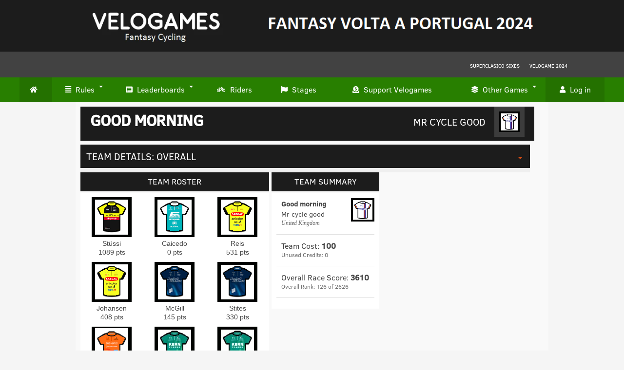

--- FILE ---
content_type: text/html; charset=UTF-8
request_url: https://www.velogames.com/portugal/2024/teamroster.php?tid=18e5f1c0ade2aeb79bb59dde96cdabee0eeT
body_size: 13117
content:
<!DOCTYPE html>
<html class="no-js" lang="en-US">

<head>
<meta charset="UTF-8">








<title>Velogames Fantasy Volta a Portugal 2024 | Velogames Fantasy Cycling |</title>




<script async type="text/javascript" src="//clickiocmp.com/t/consent_230729.js"></script>

 <link rel="icon" href="//www.velogames.com/portugal/2024/images/favicon.png" type="image/x-icon" />

<link rel="apple-touch-icon" href="//www.velogames.com/images/apple-touch-icon.png">
<meta name="viewport" content="width=device-width, initial-scale=1.0">
<meta name="apple-mobile-web-app-capable" content="yes">
<meta name="apple-mobile-web-app-status-bar-style" content="black">
<meta name="keywords" content="fantasy cycling, bicycling, cycling, grand tour"> 
<meta name="description" content="Fantasy Cycling games based on the professional cycling season, including Grand Tours and Spring Classics">



<link rel="stylesheet" type="text/css" media="all" href="//www.velogames.com/portugal/2024/style.css?build=5" />




<!--[if lt IE 9]>
<script src="//html5shim.googlecode.com/svn/trunk/html5.js">
</script><![endif]-->


<style type="text/css">

		body 
<!--		{
  

background-image: linear-gradient(to bottom, #1c1c1c, #1c1c1c 111px, #424242 111px, #424242 169px,  #287f00 169px,  #287f00 206px, #d8d8d8 206px, #d8d8d8 206px, #d8d8d8 240px ); 
background-size:   100% 400px;
background-repeat: no-repeat;
   

  
  
  
  }
  -->
	
	

	



.mts-subscribe input[type=submit],.title_box,.title_box_small,#commentform input#submit:hover,.post-info,.reply,.category-head,.currenttext,.pagination a:hover,.trend,.tagcloud a,.header-social a:hover {
background-color: #287f00;
}



	#leaderboard_box {
    float: left;
    width: 100%;
    /* margin-top: 8px; */
    padding-top: 12px;
    padding-bottom: 12px;
    background: #d8d8d8;
}



</style>





<script type='text/javascript' src='//ajax.googleapis.com/ajax/libs/jquery/1.8.3/jquery.min.js?ver=1.7.1'>
</script>
<script type='text/javascript' src='//ajax.googleapis.com/ajax/libs/jqueryui/1.9.2/jquery-ui.min.js?ver=1.8.16'>
</script>
<script type='text/javascript' src='//www.velogames.com/portugal/2024/js/modernizr.min.js?ver=4.0'>
</script>
<script type='text/javascript' src='//www.velogames.com/portugal/2024/js/customscript.js?ver=4.0'>
</script>
<script type='text/javascript' src='//www.velogames.com/portugal/2024/js/jquery.prettyPhoto.js?ver=4.0'>
</script>

<link rel="stylesheet" href="//maxcdn.bootstrapcdn.com/font-awesome/4.3.0/css/font-awesome.min.css">



<!-- START 2014 STUFF-->






<script>
  (function(i,s,o,g,r,a,m){i['GoogleAnalyticsObject']=r;i[r]=i[r]||function(){
  (i[r].q=i[r].q||[]).push(arguments)},i[r].l=1*new Date();a=s.createElement(o),
  m=s.getElementsByTagName(o)[0];a.async=1;a.src=g;m.parentNode.insertBefore(a,m)
  })(window,document,'script','//www.google-analytics.com/analytics.js','ga');

  ga('create', 'UA-49496985-1', 'velogames.com');
  ga('set', 'anonymizeIP', true);
  ga('send', 'pageview');

</script>





<script type="text/javascript" src="//www.velogames.com/portugal/2024/jquery.js"></script>
<script type="text/javascript" src="//www.velogames.com/portugal/2024/jquery-migrate.min.js"></script>



<link type="text/css" media="screen" rel="stylesheet" href="//www.velogames.com/portugal/2024/responsive-tables.css?build=4" />
<script type="text/javascript" src="//www.velogames.com/portugal/2024/responsive-tables.js"></script>






		
		<script type="text/javascript" src="//www.velogames.com/portugal/2024/jquery.ui.core.js"></script>
		<script type="text/javascript" src="//www.velogames.com/portugal/2024/jquery.ui.widget.js"></script>


	<style type="text/css">
		#owl-demo .item{
  background: #b7bfc8;
  padding: 5px 0px;
  margin: 10px;
  height: 22px;
  color: #FFF;
  -webkit-border-radius: 3px;
  -moz-border-radius: 3px;
  border-radius: 3px;
  text-align: center;
}
.customNavigation{
  text-align: center; 
}
//use styles below to disable ugly selection
.customNavigation a{
  -webkit-user-select: none;
  -khtml-user-select: none;
  -moz-user-select: none;
  -ms-user-select: none;
  user-select: none;
  -webkit-tap-highlight-color: rgba(0, 0, 0, 0);  

			}
			
			
			
			
			.button {
  background: #15a6db;
  color: #FFFFFF;
  font-size: 13px;
  display: inline-block;
  text-transform: uppercase;
  font-weight: 700;
}

.button.small {
  padding: 12px;
  padding-left: 35px;
  padding-right: 35px;
}

.button:hover {
  background:  #287f00;
  color: #1c1c1c;
}

			
			
		</style>

		
		
		<!-- Important Owl stylesheet -->
<link rel="stylesheet" href="//www.velogames.com/portugal/2024/owl.carousel.css">
 
<!-- Default Theme -->
<link rel="stylesheet" href="//www.velogames.com/portugal/2024/owl.theme.css">
 
 
<!-- Include js plugin -->
<script src="//www.velogames.com/portugal/2024/owl.carousel.js"></script> 
		
		




		
		
		
		
		<style type="text/css">	
	@font-face {
	font-family: 'Clear Sans';
	src: url('//www.velogames.com/shared-assets/fonts/ClearSans-Regular.eot');
	src: url('//www.velogames.com/shared-assets/fonts/ClearSans-Regular.eot?#iefix') format('embedded-opentype'),
		url('//www.velogames.com/shared-assets/fonts/ClearSans-Regular.woff') format('woff'),
		url('//www.velogames.com/shared-assets/fonts/ClearSans-Regular.ttf') format('truetype'),
		url('//www.velogames.com/shared-assets/fonts/ClearSans-Regular.svg#clear_sans_regular') format('svg');
	font-weight: 400;
	font-style: normal;
}
@font-face {
	font-family: 'Clear Sans';
	src: url('//www.velogames.com/shared-assets/fonts/ClearSans-Medium.eot');
	src: url('//www.velogames.com/shared-assets/fonts/ClearSans-Medium.eot?#iefix') format('embedded-opentype'),
		url('//www.velogames.com/shared-assets/fonts/ClearSans-Medium.woff') format('woff'),
		url('//www.velogames.com/shared-assets/fonts/ClearSans-Medium.ttf') format('truetype'),
		url('//www.velogames.com/shared-assets/fonts/ClearSans-Medium.svg#clear_sans_bold') format('svg');
	font-weight: 500;
	font-style: normal;
}




body { font-family: 'Clear Sans', Arial, sans-serif; }
</style>	

		 <script type="text/javascript" src="//www.velogames.com/portugal/2024/vendor/jquery/jquery-3.2.1.min.js"></script>
  <link rel="stylesheet" href="https://use.fontawesome.com/releases/v5.7.2/css/all.css">



  <link id="effect" rel="stylesheet" type="text/css" media="all" href="//www.velogames.com/portugal/2024/webslidemenu01/dropdown-effects/fade-down.css" />
  <link rel="stylesheet" type="text/css" media="all" href="//www.velogames.com/portugal/2024/webslidemenu01/webslidemenu.css" />
  <link id="theme" rel="stylesheet" type="text/css" media="all" href="//www.velogames.com/portugal/2024/webslidemenu01/color-skins/white-gry.css" />
  <script type="text/javascript" src="//www.velogames.com/portugal/2024/webslidemenu01/webslidemenu.js"></script>


  <link rel="stylesheet" type="text/css" media="all" href="//www.velogames.com/portugal/2024/webslidemenu02/dropdown-effects/fade-down.css" />
  <link rel="stylesheet" type="text/css" media="all" href="//www.velogames.com/portugal/2024/webslidemenu02/webslidemenu02.css" />
  <link rel="stylesheet" type="text/css" media="all" href="//www.velogames.com/portugal/2024/webslidemenu02/color-skins/white-gry.css" />
  <script type="text/javascript" src="//www.velogames.com/portugal/2024/webslidemenu02/webslidemenu02.js"></script>




  <link rel="stylesheet" href="webslidemenu01/demo.css" />
  <script type='text/javascript'>
    $(document).ready(function () {
      $("a[data-theme]").click(function () {
        $("head link#theme").attr("href", $(this).data("theme"));
        $(this).toggleClass('active').siblings().removeClass('active');
      });
      $("a[data-effect]").click(function () {
        $("head link#effect").attr("href", $(this).data("effect"));
        $(this).toggleClass('active').siblings().removeClass('active');
      });
    });
  </script>
  
  <script defer src="https://clickiocdn.com/t/230729/di.js"></script>
		
		


		
		

		
		
<!-- START User System Plug In and User Status Check --> 
		
		
		
	
	
	<!-- CSRF Token -->
	<meta name="csrf-token" content="9c9988d0288aeac4c3298af885fae558">

	<!-- Required for reCaptcha -->
	<meta name="referrer" content="never">
	
	<!-- CSS -->
	<link href="https://www.velogames.com/elp/assets/css/vendor/bootstrap-noconflict.min.css" rel="stylesheet">
	<link href="https://www.velogames.com/elp/assets/css/modal-only.css" rel="stylesheet">
	
	<!-- JavaScript -->
	<script src="https://www.velogames.com/elp/assets/js/vendor/jquery-1.11.1.min.js"></script>
	<script src="https://www.velogames.com/elp/assets/js/vendor/bootstrap.min.js"></script>
	<script src="https://www.velogames.com/elp/assets/js/easylogin.js"></script>
	<script src="https://www.velogames.com/elp/assets/js/main.js"></script>

	<script>
		EasyLogin.options = {
			ajaxUrl: 'https://www.velogames.com/elp/ajax.php',
			lang: {"error":"Oops! Something went wrong.","connecting":"Connecting to ","changes_saved":"Your settings have been saved.","pass_changed":"Your password has been changed!","no_messages":"You don't have any messages yet.","loading":"Loading...","message_sent":"Your message has been sent to the Webmaster.","comment":" Comment","comments":" Comments"},
			debug: 0,
		};
	</script>
	
	
	<div class="_bs">
<div class="modal fade" id="loginModal" tabindex="-1" role="dialog" aria-hidden="true">
	<div class="modal-dialog modal-md">
		<div class="modal-content">
			<form action="login" class="ajax-form">
				<div class="modal-header">
					<button type="button" class="close" data-dismiss="modal" aria-hidden="true">&times;</button>
					<h4 class="modal-title">Log in to Velogames</h4>
				</div>
				
		
				<div class="modal-body">
				
				    <div class="alert-warning" style="display: block; padding: 15px; margin-bottom: 20px; border: 1px solid transparent; border-radius: 4px;"><b><a href="#" data-toggle="modal" data-target="#signupModal">Click here to register.</a></b></div>
					<div class="alert"></div>

					<div class="form-group">
		                <label for="email">E-mail or Username</label>
		                <input type="text" name="email" id="email" class="form-control">
		            </div>
		            <br><br>
		            <div class="form-group">
		                <label for="password">Password</label>
		                <input type="password" name="password" id="password" class="form-control">
		            </div>
		           
		            <div class="form-group">
		                <div class="checkbox">
			                <label><input type="checkbox" name="remember" value="1"> Remember me</label>
			            </div>
		            </div>

		            			            <span class="help-block">Or connect with a social network</span>
			            <div class="social-connect clearfix">
			            				            		<a href="https://www.velogames.com/elp/oauth.php?provider=facebook" class="connect facebook" title="main.connect_with_facebook">Facebook</a>
			            				            		<a href="https://www.velogames.com/elp/oauth.php?provider=twitter" class="connect twitter" title="main.connect_with_twitter">Twitter</a>
			            				            </div>
			        
				</div>
				<div class="modal-footer">
					<div class="pull-left" style="width: 100%;">
						<button type="submit" class="btn btn-primary" style="width: 100%; padding: 12px 12px;">Log in to Velogames</button>
					</div>
<br><br>
					<a href="#" data-toggle="modal" data-target="#reminderModal">Forgot password?</a> <br>
					<!--<a href="#" data-toggle="modal" data-target="#activationModal">Resend activation E-mail</a>-->
				</div>
			</form>
		</div>
	</div>
</div><div class="modal fade" id="signupModal" tabindex="-1" role="dialog" aria-hidden="true">
	<div class="modal-dialog modal-md">
		<div class="modal-content">
			<form action="signup" class="ajax-form">
				<div class="modal-header">
					<button type="button" class="close" data-dismiss="modal" aria-hidden="true">&times;</button>
					<h4 class="modal-title">Sign up to Velogames</h4>
				</div>
				<div class="modal-body">
				<div class="alert-warning" style="display: block; padding: 15px; margin-bottom: 20px; border: 1px solid transparent; border-radius: 4px;">Welome to Velogames! Sign up here by entering a username of your choice, valid email address and password. You can also connect using your existing Twitter or Facebook account by following the links below.</b></div>
					<div class="alert"></div>
					
											<div class="form-group">
					        <label for="signup-username">Username</label>
					        <input type="text" name="username" id="signup-username" class="form-control">
					    </div>
					
				    <div class="form-group">
				        <label for="signup-email">E-mail</label>
				        <input type="text" name="email" id="signup-email" class="form-control">
				    </div>

				    <div class="form-group">
				        <label for="signup-pass1">Password</label>
				        <input type="password" name="pass1" id="signup-pass1" class="form-control" autocomplete="off" value="">
				    </div>

				    <!--
				    <div class="form-group">
				        <label for="signup-pass2">Verify password</label>
				        <input type="password" name="pass2" id="signup-pass2" class="form-control" autocomplete="off">
				    </div>
				    -->

				    
					<div class="form-group recaptcha"></div>

								            <span class="help-block">Or connect with a social network</span>
			            <div class="social-connect clearfix">
			            									<a href="https://www.velogames.com/elp/oauth.php?provider=facebook" class="connect facebook" title="main.connect_with_facebook">Facebook</a>
															<a href="https://www.velogames.com/elp/oauth.php?provider=twitter" class="connect twitter" title="main.connect_with_twitter">Twitter</a>
										            </div>
			        
				</div>
				<div class="modal-footer">
					<div class="pull-left" style="width: 100%;">
						<button type="submit" class="btn btn-primary" style="width: 100%; padding: 12px 12px;">Sign up to Velogames</button>
					</div>
				</div>
			</form>
		</div>
	</div>
</div>

<div class="modal fade" id="signupSuccessModal" tabindex="-1" role="dialog" aria-hidden="true">
	<div class="modal-dialog modal-md">
		<div class="modal-content">
			<div class="modal-header">
				<button type="button" class="close" data-dismiss="modal" aria-hidden="true">&times;</button>
				<h4 class="modal-title">Check your email</h4>
			</div>
			<div class="modal-body"><p>We've sent you an email. Click the link in the email to activate your account.</p>
						   <p>If you don't see the email, check other places it might be, like your junk, spam, social, or other folders.</p></div>
		</div>
	</div>
</div><div class="modal fade" id="activationModal" tabindex="-1" role="dialog" aria-hidden="true">
	<div class="modal-dialog modal-md">
		<div class="modal-content">
			<form action="activation" class="ajax-form">
				<div class="modal-header">
					<button type="button" class="close" data-dismiss="modal" aria-hidden="true">&times;</button>
					<h4 class="modal-title">Send activation link</h4>
				</div>
				<div class="modal-body">
					<div class="alert"></div>

					<div class="form-group">
		                <label for="activation-email">Enter your email</label>
		                <input type="text" name="email" id="activation-email" class="form-control">
		            </div>
					<div class="form-group recaptcha"></div>
				</div>
				<div class="modal-footer">
					<div class="pull-left">
						<button type="submit" class="btn btn-primary">Continue</button>
					</div>
					<a href="#" data-toggle="modal" data-target="#loginModal" class="v-middle">Back to Log in</a>
				</div>
			</form>
		</div>
	</div>
</div>

<div class="modal fade" id="activationSuccessModal" tabindex="-1" role="dialog" aria-hidden="true">
	<div class="modal-dialog modal-md">
		<div class="modal-content">
			<div class="modal-header">
				<button type="button" class="close" data-dismiss="modal" aria-hidden="true">&times;</button>
				<h4 class="modal-title">Check your email</h4>
			</div>
			<div class="modal-body"><p>We've sent you an email. Click the link in the email to activate your account.</p>
						   <p>If you don't see the email, check other places it might be, like your junk, spam, social, or other folders.</p></div>
		</div>
	</div>
</div>

<div class="modal fade" id="activateModal" tabindex="-1" role="dialog" aria-hidden="true">
	<div class="modal-dialog modal-md">
		<div class="modal-content">
			<form action="activate" class="ajax-form">
				<div class="modal-header">
					<button type="button" class="close" data-dismiss="modal" aria-hidden="true">&times;</button>
					<h4 class="modal-title">Activate account</h4>
				</div>
				<div class="modal-body">
					<div class="alert"></div>
					<input type="hidden" name="reminder">
				</div>
				<div class="modal-footer">
					<a href="#" data-toggle="modal" data-target="#activationModal" class="v-middle">Resend activation E-mail</a>
				</div>
			</form>
		</div>
	</div>
</div>

<div class="modal fade" id="activateSuccessModal" tabindex="-1" role="dialog" aria-hidden="true">
	<div class="modal-dialog modal-md">
		<div class="modal-content">
			<div class="modal-header">
				<button type="button" class="close" data-dismiss="modal" aria-hidden="true">&times;</button>
				<h4 class="modal-title">Account activated</h4>
			</div>
			<div class="modal-body">
				<p>Your account has been activated. You can login now.</p><br>
				<p><a href="#" data-toggle="modal" data-target="#loginModal" class="btn btn-primary">Log in to Velogames</a></p>
			</div>
		</div>
	</div>
</div><div class="modal fade" id="reminderModal" tabindex="-1" role="dialog" aria-hidden="true">
	<div class="modal-dialog modal-md">
		<div class="modal-content">
			<form action="reminder" class="ajax-form">
				<div class="modal-header">
					<button type="button" class="close" data-dismiss="modal" aria-hidden="true">&times;</button>
					<h4 class="modal-title">Recover your account password</h4>
				</div>
				<div class="modal-body">
					<div class="alert"></div>

					<div class="form-group">
		                <label for="reminder-email">Enter your email</label>
		                <input type="text" name="email" id="reminder-email" class="form-control">
		            </div>
					<div class="form-group recaptcha"></div>
				</div>
				<div class="modal-footer">
					<div class="pull-left">
						<button type="submit" class="btn btn-primary">Continue</button>
					</div>
					<a href="#" data-toggle="modal" data-target="#loginModal" class="v-middle">Back to Log in</a>
				</div>
			</form>
		</div>
	</div>
</div>

<div class="modal fade" id="reminderSuccessModal" tabindex="-1" role="dialog" aria-hidden="true">
	<div class="modal-dialog modal-md">
		<div class="modal-content">
			<div class="modal-header">
				<button type="button" class="close" data-dismiss="modal" aria-hidden="true">&times;</button>
				<h4 class="modal-title">Check your email</h4>
			</div>
			<div class="modal-body"><p>We've sent you an email. Click the link in the email to reset your password.</p>
						   <p>If you don't see the email, check other places it might be, like your junk, spam, social, or other folders.</p></div>
		</div>
	</div>
</div>

<div class="modal fade" id="resetModal" tabindex="-1" role="dialog" aria-hidden="true">
	<div class="modal-dialog modal-md">
		<div class="modal-content">
			<form action="reset" class="ajax-form">
				<div class="modal-header">
					<button type="button" class="close" data-dismiss="modal" aria-hidden="true">&times;</button>
					<h4 class="modal-title">Reset your password</h4>
				</div>
				<div class="modal-body">
					<div class="alert"></div>

					<div class="form-group">
		                <label for="reset-pass1">New password</label>
		                <input type="password" name="pass1" id="reset-pass1" class="form-control">
		            </div>
		            
		            <div class="form-group">
		                <label for="reset-pass2">Verify password</label>
		                <input type="password" name="pass2" id="reset-pass2" class="form-control">
		            </div>
		            <input type="hidden" name="reminder">
				</div>
				<div class="modal-footer">
					<div class="pull-left">
						<button type="submit" class="btn btn-primary">Change Password</button>
					</div>
					<a href="#" data-toggle="modal" data-target="#reminderModal" class="v-middle">Generate new one</a>
				</div>
			</form>
		</div>
	</div>
</div>

<div class="modal fade" id="resetSuccessModal" tabindex="-1" role="dialog" aria-hidden="true">
	<div class="modal-dialog modal-md">
		<div class="modal-content">
			<div class="modal-header">
				<button type="button" class="close" data-dismiss="modal" aria-hidden="true">&times;</button>
				<h4 class="modal-title">Password changed</h4>
			</div>
			<div class="modal-body">
				<p>Your password has been successfully changed. You can login now.</p><br>
				<p><a href="#" data-toggle="modal" data-target="#loginModal" class="btn btn-primary">Log in to Velogames</a></p>
			</div>
		</div>
	</div>
</div></div>	
	
	
	
	

<script async type="text/javascript" src="//s.clickiocdn.com/t/230729/360_light.js"></script>


		
	
	
<!-- END User System Plug In and User Status Check -->
	


	
	<!-- START Button Styling -->

	<style type="text/css">		
		* {
  -webkit-border-radius: 0 !important;
     -moz-border-radius: 0 !important;
          border-radius: 0 !important;
}



.btn {
display: inline-block;
font-weight: normal;
text-align: center;
vertical-align: middle;
cursor: pointer;
background-image: none;
border: 1px solid transparent;
white-space: nowrap;
padding: 12px 12px;
font-size: 14px;
line-height: 1.428571429;
border-radius: 4px;
-webkit-user-select: none;
-moz-user-select: none;
-ms-user-select: none;
-o-user-select: none;
user-select: none;
margin: 2px;
width: 88%;
}


	</style>
	
	<!-- END Button Styling -->
	
		<!-- START Table Styling -->
	<style type="text/css">		
	

tbody tr:nth-child(odd) {
    background-color: #ffffff;
}

tbody tr:nth-child(even) {
    background-color: #efefef;
}


thead tr:first-child {
    background-color:  #287f00;
    color: #FFFFFF;
}

  
	</style>
	
		<!-- END Table Styling -->
	
	
		<style type="text/css">	
	table.team-info-panel {
text-align: center;
margin-bottom: 0px;
font-size: 12px;
background: #F2F2F2;
min-height: 400px;
}

	table.premium-panel {
text-align: center;
margin-bottom: 0px;
font-size: 12px;
background: #F2F2F2;
}


.subcategory-item {
    background-color: #DDD;
  font-size: 13px;
  text-align: center;
  display: block;
  margin: 1px 0 1px 1px;
  padding: 8px 0 8px 0;
  color: #5a584f;
    min-height: 100px;
  }
  
  .subcategory-item-selected {
    background-color:  #287f00;
  font-size: 13px;
  text-align: center;
  display: block;
  margin: 1px 0 1px 1px;
  padding: 8px 0 8px 0;
  color: #eee;
    min-height: 100px;
  }
  
  
  .subcategory-item a{
  color: #5a584f;
  }
  
    .subcategory-item-selected a{
  color: #000000;
  }
  
  
  .subcategories-carousel {
  background-color: #eaeaea;
  margin-bottom: 15px;
}

.subcategories-carousel .owl-prev, .subcategories-carousel .owl-next {
  margin-top: 6px;
  text-align: center;
  font-size: 14px;
  width: 22px;
  right: 0px;
  top: 32%;
}

.subcategories-carousel .owl-prev, .subcategories-carousel .owl-next, .subcategories-carousel .owl-nav .fa {
  line-height: 26px;
}

.owl-prev {
  left: 0;
}

.owl-prev, .owl-next {
  position: absolute;
  display: inline-block;
  top: 50%;
  margin-top: -18px;
  text-align: center;
  font-size: 28px;
  width: 36px;
  line-height: 36px;
  color: #ffffff;
  background-color: #d2d5da;
}


@media only screen and (max-width: 1450px) {
.main-container {
    width: 970px;
}
.one_half {
    width: 42%;
}

}



@media only screen and (max-width: 480px) {
.main-container {
    width: 970px;
}
.one_half {
    width: 100%;
}

}


		</style>
		
<link rel="stylesheet" id="jqeasytooltip.css" href="jquery.qtip.css" type="text/css" media="all">
<link rel="stylesheet" href="accordion.css" type="text/css">


</head>






<body id ="blog" class="home blog main cat-32-id cat-49-id"> 

<header class="main-header">



<div class="top_leaderboard">

</div>


<div class="logo-wrap">
<div class="main-container">
<a href="https://www.velogames.com/"><img src="images/velogames_header_portugal_2024
.png" alt="Velogames Fantasy Cycling"></a>
</div>
</div>





</header>


<header class="main-header" style="background: #424242";>
<div class="main-navigation"  style="background-color: #3c3c3c";> 


<ul>
<li style="padding: 14px;float:right;background-color: #424242;"><a href="//www.velogames.com/sixes-superclasico/2024" style="font-weight: 500;font-size:10px;background-color: #424242;">Superclasico Sixes</span></a><a href="//www.velogames.com/suisse/2024" style="font-weight: 500;font-size:10px;background-color: #424242;">VELOGAME 2024</span></a></li>
</ul>


</div>

</header>


<header class="main-header">


  <!-- Mobile Header -->
  <div class="wsmobileheader clearfix">
 
<a class="wsanimated-login" href="#" data-toggle="modal" data-target="#loginModal"><i class="fas fa-user"></i><span>Log In</span></a>

 


    <span class="smllogo"></span>
    <a id="wsnavtoggle02" class="wsanimated-arrow02"><span></span></a>
  </div>
  <!-- Mobile Header -->


 
     <nav class="wsmenu clearfix">
      <ul class="wsmenu-list">
        <li aria-haspopup="true"><a href="//www.velogames.com/portugal/2024" class="wshomelink active"><i class="fas fa-home"></i><span class="hometext">&nbsp;&nbsp;Home</span></a></li>
        <li aria-haspopup="true"><a href="//www.velogames.com/portugal/2024/rules.php"><i class="fas fa-align-justify"></i>Rules<span class="wsarrow"></span></a>
          <ul class="sub-menu">
            <li aria-haspopup="true"><a href="//www.velogames.com/portugal/2024/rules.php"><i class="fas fa-arrow-circle-right"></i>Rules</a></li>
            <li aria-haspopup="true"><a href="//www.velogames.com/portugal/2024/scores.php"><i class="fas fa-arrow-circle-right"></i>Scoring system</a></li>
          </ul>
        </li>
	
     <li aria-haspopup="true"><a href="//www.velogames.com/portugal/2024/teamscore.php"><i class="fas fa-list-alt"></i>Leaderboards <span class="wsarrow"></span></a>
          <div class="wsmegamenu clearfix halfmenu">

            <ul class="megacollink clearfix">
              <li class="title">Teams</li>
              <li><a href="//www.velogames.com/portugal/2024/teamscore.php"><i class="fas fa-arrow-circle-right"></i>Team Standings</a></li>
			
			           </ul>
            <ul class="megacollink clearfix">
              <li class="title">Riders</li>
              <li><a href="//www.velogames.com/portugal/2024/ridescore.php"><i class="fas fa-arrow-circle-right"></i>Rider Standings</a></li>
            </ul>

          </div>
        </li> 

	<li aria-haspopup="true"><a href="//www.velogames.com/portugal/2024/riders.php"><i class="fas fa-bicycle"></i>Riders</a></li>


<!--<li aria-haspopup="true"><a href="//www.velogames.com/portugal/2024/races.php"><i class="fas fa-flag"></i>Stages</a></li>-->


<li aria-haspopup="true"><a href="//www.velogames.com/donate.php"><i class="fas fa-donate"></i>Support Velogames</a></li>
		
		
  <li aria-haspopup="true"><a href="//www.velogames.com/"><i class="fas fa-layer-group"></i>Other Games <span class="wsarrow"></span></a>
<ul class="sub-menu">
<li><a href="//www.velogames.com/velogame/2024"><i class="fas fa-arrow-circle-right"></i>VELOGAME 2024</a></li>
<li><a href="//www.velogames.com/sixes-superclasico/2024"><i class="fas fa-arrow-circle-right"></i>Superclasico Fantasy Sixes 2024</a></li>
<li><a href="//www.velogames.com/index_stage_race_championship_2024.php"><i class="fas fa-arrow-circle-right"></i>Stage Race Championship 2024</a></li>
<li><a href="//www.velogames.com/index_womens_cycling_championship_2024.php"><i class="fas fa-arrow-circle-right"></i>Womens Cycling Championship 2024</a></li>
<li><a href="//www.velogames.com/sixes-stagehunter/2024"><i class="fas fa-arrow-circle-right"></i>Stage Hunter Fantasy Sixes 2024</a></li>
<li><a href="//www.velogames.com/spring-classics/2024"><i class="fas fa-arrow-circle-right"></i>Fantasy Spring Classics 2024</a></li>
<li><a href="//www.velogames.com/womens-classics/2024"><i class="fas fa-arrow-circle-right"></i>Fantasy Womens Classics 2024</a></li>
<li><a href="//www.velogames.com/index_warm_up_championship_2024.php"><i class="fas fa-arrow-circle-right"></i>Warm Up Championship 2024</a></li>

</ul></li>

 



 
<li aria-haspopup="true"><a href="#" data-toggle="modal" data-target="#loginModal" class="wshomelink active"><i class="fas fa-user"></i>Log in</a></li>


 
      </ul>
    </nav>
	





   <nav class="wsmenu02 clearfix">
      <ul class="wsmenu02-list">
   <li aria-haspopup="true"><a href="//www.velogames.com/portugal/2024" class="wshomelink active"><i class="fas fa-home"></i><span class="hometext">&nbsp;&nbsp;Home</span></a></li>
        <li aria-haspopup="true"><a href="//www.velogames.com/portugal/2024/rules.php"><i class="fas fa-align-justify"></i>Rules<span class="wsarrow"></span></a>
          <ul class="sub-menu02">
            <li aria-haspopup="true"><a href="//www.velogames.com/portugal/2024/rules.php"><i class="fas fa-arrow-circle-right"></i>Rules</a></li>
            <li aria-haspopup="true"><a href="//www.velogames.com/portugal/2024/scores.php"><i class="fas fa-arrow-circle-right"></i>Scoring system</a></li>
          </ul>
        </li>
	

<li aria-haspopup="true"><a href="//www.velogames.com/portugal/2024/teamscore.php"><i class="fas fa-list-alt"></i>Leaderboards <span class="wsarrow"></span></a>
          <div class="wsmegamenu02 clearfix halfmenu">

            <ul class="megacollink02 clearfix">
              <li class="title">Teams</li>
              <li><a href="//www.velogames.com/portugal/2024/teamscore.php"><i class="fas fa-arrow-circle-right"></i>Team Standings</a></li>
            </ul>
            <ul class="megacollink02 clearfix">
              <li class="title">Riders</li>
              <li><a href="//www.velogames.com/portugal/2024/ridescore.php"><i class="fas fa-arrow-circle-right"></i>Rider Standings</a></li>
            </ul>

          </div>
        </li>

		

	<li aria-haspopup="true"><a href="//www.velogames.com/portugal/2024/riders.php"><i class="fas fa-bicycle"></i>Riders</a></li>


<li aria-haspopup="true"><a href="//www.velogames.com/portugal/2024/races.php"><i class="fas fa-flag"></i>Stages</a></li>


<li aria-haspopup="true"><a href="//www.velogames.com/donate.php"><i class="fas fa-donate"></i>Support Velogames</a></li>
		
		
  <li aria-haspopup="true"><a href="//www.velogames.com/"><i class="fas fa-layer-group"></i>Other Games <span class="wsarrow"></span></a>
<ul class="sub-menu02">
<li><a href="//www.velogames.com/velogame/2024"><i class="fas fa-arrow-circle-right"></i>VELOGAME 2024</a></li>
<li><a href="//www.velogames.com/sixes-superclasico/2024"><i class="fas fa-arrow-circle-right"></i>Superclasico Fantasy Sixes 2024</a></li>
<li><a href="//www.velogames.com/index_stage_race_championship_2024.php"><i class="fas fa-arrow-circle-right"></i>Stage Race Championship 2024</a></li>
<li><a href="//www.velogames.com/index_womens_cycling_championship_2024.php"><i class="fas fa-arrow-circle-right"></i>Womens Cycling Championship 2024</a></li>
<li><a href="//www.velogames.com/sixes-stagehunter/2024"><i class="fas fa-arrow-circle-right"></i>Stage Hunter Fantasy Sixes 2024</a></li>
<li><a href="//www.velogames.com/spring-classics/2024"><i class="fas fa-arrow-circle-right"></i>Fantasy Spring Classics 2024</a></li>
<li><a href="//www.velogames.com/womens-classics/2024"><i class="fas fa-arrow-circle-right"></i>Fantasy Womens Classics 2024</a></li>
<li><a href="//www.velogames.com/index_warm_up_championship_2024.php"><i class="fas fa-arrow-circle-right"></i>Warm Up Championship 2024</a></li>
</ul></li>





 
<li aria-haspopup="true"><a href="#" data-toggle="modal" data-target="#loginModal" class="wshomelink active"><i class="fas fa-user"></i>Log in</a></li>


 

 


    </ul>
    </nav>
	







</header>


<link rel="stylesheet" type="text/css" media="all" href="style_teamroster.css" />



	<!-- Start Variables Gathering -->
	
	














































	
	
	
		
	
	
	<!-- End Variables Gathering -->

<div class="main-container">

<div id="page">





<div class="content"> 
<!--<div class="message_box note"></div>-->

<article class="article">





				<div class="title title--reviews cf" style="min-height: 70px;">
					<div class="brand">
						<a href="#"><img src="images/logos/VEL.png" width="42"></a>
					</div>

					<h1 class="kilo">Good morning </h1>
					<h2 span style="float:right;">Mr cycle good</h2>
				</div>
				
				
				
				

<div class="featuredBox">











<div class="firstpost excerpt" style="width: 99%";> 


  <!-- Start Accordion wrapper (UL) - must have a class="dopt-accordion" // arrow-img is the indicator arrow type -->
<ul class="dopt-accordion arrow-tri">
 
    <!-- Start Accordion Panel - 1 - each panel in the accordion must be enclosed in a list item (li) -->
    <li>
     
        <!-- Start Accordion Title Panel - each title panel must have an input (radio OR checkbox) and a lablel with a span inside it -->
        <!-- The input id="accord-01" MUST be the same as the for="accord-01" label attribute -->
        <!-- Each input (radio or checkbox) must have a class="title-option" and the label must have a class="title-panel" --->
        <input id="accord-01" class="title-option" name="accordion-01" type="checkbox">
        <label for="accord-01" class="title-panel" onclick=""> <span>Team Details: Overall</span> </label>


 <!-- Start Accordion Content Panel - leave both divs intact for easy styling and animation -->
        <div class="accordion-content">
            <div class="wrap-content">
             


<a href="teamroster.php?tid=18e5f1c0ade2aeb79bb59dde96cdabee0eeT&ga=13">Overall</a> - 

<a href="teamroster.php?tid=18e5f1c0ade2aeb79bb59dde96cdabee0eeT&ga=13&st=1">Prologue (ITT)</a> - <a href="teamroster.php?tid=18e5f1c0ade2aeb79bb59dde96cdabee0eeT&ga=13&st=2">Stage 1</a> - <a href="teamroster.php?tid=18e5f1c0ade2aeb79bb59dde96cdabee0eeT&ga=13&st=3">Stage 2</a> - <a href="teamroster.php?tid=18e5f1c0ade2aeb79bb59dde96cdabee0eeT&ga=13&st=4">Stage 3</a> - <a href="teamroster.php?tid=18e5f1c0ade2aeb79bb59dde96cdabee0eeT&ga=13&st=5">Stage 4</a> - <a href="teamroster.php?tid=18e5f1c0ade2aeb79bb59dde96cdabee0eeT&ga=13&st=6">Stage 5</a> - <a href="teamroster.php?tid=18e5f1c0ade2aeb79bb59dde96cdabee0eeT&ga=13&st=7">Stage 6</a> - <a href="teamroster.php?tid=18e5f1c0ade2aeb79bb59dde96cdabee0eeT&ga=13&st=8">Stage 7</a> - <a href="teamroster.php?tid=18e5f1c0ade2aeb79bb59dde96cdabee0eeT&ga=13&st=9">Stage 8</a> - <a href="teamroster.php?tid=18e5f1c0ade2aeb79bb59dde96cdabee0eeT&ga=13&st=10">Stage 9</a> - <a href="teamroster.php?tid=18e5f1c0ade2aeb79bb59dde96cdabee0eeT&ga=13&st=11">Stage 10 (ITT)</a> -            



                             <a href="teamroster.php?tid=18e5f1c0ade2aeb79bb59dde96cdabee0eeT&ga=13&st=22">Final</a>

                          
           
         
      
            </div>
        </div> 
        <!-- End Accordion Content Panel -->
             
    </li>
    <!--  End Accordion Panel - 1 -->
         
</ul>
<!-- End Accordion wrapper -->  		


<div class="one_half"> 

<h4 class="teamtitle" style="background-color:#1c1c1c; font-size: 17px;">Team Roster</h4>
		
				







<table class="team-info-panel">


<tbody>



<tr>
<td><img src="/shared-assets/shirts/mens-cycling/2024/VBG.png"><BR>Stüssi<br>1089 pts</td>
<td><img src="/shared-assets/shirts/mens-cycling/2024/PTL.png"><BR>Caicedo<br>0 pts</td>
<td><img src="/shared-assets/shirts/mens-cycling/2024/SAT.png"><BR>Reis<br>531 pts</td>
</tr>
<tr>
<td><img src="/shared-assets/shirts/mens-cycling/2024/SAT.png"><BR>Johansen<br>408 pts</td>
<td><img src="/shared-assets/shirts/mens-cycling/2024/PEC.png"><BR>McGill<br>145 pts</td>
<td><img src="/shared-assets/shirts/mens-cycling/2024/PEC.png"><BR>Stites<br>330 pts</td>
</tr>
<tr>
<td><img src="/shared-assets/shirts/mens-cycling/2024/EUS.png"><BR>Bizkarra<br>545 pts</td>
<td><img src="/shared-assets/shirts/mens-cycling/2024/EKP.png"><BR>Agirre<br>548 pts</td>
<td><img src="/shared-assets/shirts/mens-cycling/2024/EKP.png"><BR>Carrascosa<br>14 pts</td>
</tr>



</tbody>
</table>




	

</div>








<div class="one_fourth"> 

<h4 class="teamtitle" style="background-color:#1c1c1c; font-size: 17px;">Team Summary</h4>

<div class="pp-wrapper"><ul class="popular-posts">
<li>
<img height="48" width="48" src="images/logos/VEL.png" class="wp-post-image"><span style="font-size:14px"><b>Good morning </b><br>Mr cycle good</span><time><i><span style="font-size:12px">United Kingdom</span></i></time></li>
<li>Team Cost: <b>100</b><time>Unused Credits: 0</time></li>
<li>Overall Race Score: <b>3610</b><time>Overall Rank: 126  of 2626</time></li> 
</ul></div>

</div>

<div class="one_fourth"> 






<!-- Double Mirror Sticky -->
<script async type='text/javascript' src='//s.clickiocdn.com/t/230729/360_light.js'></script> 
<script class='__lxGc__' type='text/javascript'> ((__lxGc__=window.__lxGc__||{'s':{},'b':0})['s']['_230729']=__lxGc__['s']['_230729']||{'b':{}})['b']['_718484']={'i':__lxGc__.b++}; </script>
<!-- //Double Mirror Sticky -->


</div>


</div>
</div>



<div class="secondpost excerpt"> 



</div>











<div id="content_box">




			
			
			
			
			<div class="post text-full-width ">
			
			
		
			
			
			
			<h4 class="teamtitle" style="background-color:#1c1c1c">Scoring Details: Overall</h4>
			
			</div>


			
				

	











<div class="post text-full-width ">





	

<table class="responsive">
<thead> 
<tr>
<th width = "25%" align="left">Rider</td>
<th width = "20%" align="left">Team</td>
<th width = "5%" align="center">Cost</td>
<th width = "5%" align="center">Starter</td>
<th width = "5%" align="center">Stg</td>
<th width = "5%" align="center">GC</td>
<th width = "5%" align="center">PC</td>
<th width = "5%" align="center">KOM</td>
<th width = "5%" align="center">Spr</td>
<th width = "5%" align="center">Sum</td>
<th width = "5%" align="center">Bky</td>
<th width = "5%" align="center">Ass</td>
<th width = "5%" align="center">Tot</td>
</tr>
</thead>
<tbody>



<tr><td><a href="riderprofile.php?rider=20241502">Colin Stüssi</a></td><td align="left">Team Vorarlberg</td>
<td align="center">20</td>

<td align="center"><i class="fa fa-check fa-lg"></i></td>

	
<td align="center" rel="tip"  title="

">
455</td>





	
<td align="center" rel="tip"  title="

">
442</td>






	
<td align="center" rel="tip"  title="

">
76</td>




	
<td align="center" rel="tip"  title="

">
96</td>






	
<td align="center" rel="tip"  title="

">
12</td>






	
<td align="center" rel="tip"  title="

">
8</td>
















<td align="center">-</td>
	









<td align="center">-</td>
	





<td align="center"><b>1089</b></td></tr>


<tr><td><a href="riderprofile.php?rider=20241493">Jonathan Klever Caicedo</a></td><td align="left">Petrolike</td>
<td align="center">16</td>

<td align="center"><i class="fa fa-check fa-lg"></i></td>

<td align="center">-</td>
	



<td align="center">-</td>
	




<td align="center">-</td>
	


<td align="center">-</td>
	




<td align="center">-</td>
	




<td align="center">-</td>
	














<td align="center">-</td>
	









<td align="center">-</td>
	





<td align="center"><b>0</b></td></tr>


<tr><td><a href="riderprofile.php?rider=20241136">Rafael Reis</a></td><td align="left">Sabgal / Anicolor</td>
<td align="center">14</td>

<td align="center"><i class="fa fa-check fa-lg"></i></td>

	
<td align="center" rel="tip"  title="

">
460</td>





	
<td align="center" rel="tip"  title="

">
25</td>






	
<td align="center" rel="tip"  title="

">
5</td>




<td align="center">-</td>
	




	
<td align="center" rel="tip"  title="

">
2</td>






<td align="center">-</td>
	














<td align="center" rel="tip"  title="

">10</td>











<td align="center" rel="tip"  title="

">24</td>







<td align="center"><b>531</b></td></tr>






<tr><td><a href="riderprofile.php?rider=20241516">Julius Johansen</a></td><td align="left">Sabgal / Anicolor</td>
<td align="center">10</td>

<td align="center"><i class="fa fa-check fa-lg"></i></td>

	
<td align="center" rel="tip"  title="

">
340</td>





	
<td align="center" rel="tip"  title="

">
22</td>






	
<td align="center" rel="tip"  title="

">
1</td>




<td align="center">-</td>
	




	
<td align="center" rel="tip"  title="

">
2</td>






<td align="center">-</td>
	














<td align="center" rel="tip"  title="

">10</td>











<td align="center" rel="tip"  title="

">28</td>







<td align="center"><b>408</b></td></tr>



<tr><td><a href="riderprofile.php?rider=20241028">Scott McGill</a></td><td align="left">Project Echelon Racing</td>
<td align="center">10</td>

<td align="center"><i class="fa fa-check fa-lg"></i></td>

	
<td align="center" rel="tip"  title="

">
125</td>





<td align="center">-</td>
	




	
<td align="center" rel="tip"  title="

">
12</td>




<td align="center">-</td>
	




<td align="center">-</td>
	




<td align="center">-</td>
	














<td align="center">-</td>
	









<td align="center" rel="tip"  title="

">8</td>







<td align="center"><b>145</b></td></tr>


<tr><td><a href="riderprofile.php?rider=20241029">Tyler Stites</a></td><td align="left">Project Echelon Racing</td>
<td align="center">10</td>

<td align="center"><i class="fa fa-check fa-lg"></i></td>

	
<td align="center" rel="tip"  title="

">
270</td>





	
<td align="center" rel="tip"  title="

">
20</td>






<td align="center">-</td>
	


<td align="center">-</td>
	




	
<td align="center" rel="tip"  title="

">
12</td>






<td align="center">-</td>
	














<td align="center" rel="tip"  title="

">20</td>











<td align="center" rel="tip"  title="

">8</td>







<td align="center"><b>330</b></td></tr>




<tr><td><a href="riderprofile.php?rider=20240630">Mikel Bizkarra</a></td><td align="left">Euskaltel - Euskadi</td>
<td align="center">8</td>

<td align="center"><i class="fa fa-check fa-lg"></i></td>

	
<td align="center" rel="tip"  title="

">
135</td>





	
<td align="center" rel="tip"  title="

">
312</td>






<td align="center">-</td>
	


<td align="center">-</td>
	




	
<td align="center" rel="tip"  title="

">
2</td>






	
<td align="center" rel="tip"  title="

">
4</td>
















<td align="center">-</td>
	









<td align="center" rel="tip"  title="

">92</td>







<td align="center"><b>545</b></td></tr>




<tr><td><a href="riderprofile.php?rider=20240610">Jon Agirre</a></td><td align="left">Equipo Kern Pharma</td>
<td align="center">6</td>

<td align="center"><i class="fa fa-check fa-lg"></i></td>

	
<td align="center" rel="tip"  title="

">
275</td>





	
<td align="center" rel="tip"  title="

">
230</td>






	
<td align="center" rel="tip"  title="

">
1</td>




	
<td align="center" rel="tip"  title="

">
33</td>






<td align="center">-</td>
	




	
<td align="center" rel="tip"  title="

">
7</td>
















<td align="center">-</td>
	









<td align="center" rel="tip"  title="

">2</td>







<td align="center"><b>548</b></td></tr>

<tr><td><a href="riderprofile.php?rider=20241517">Pablo Carrascosa</a></td><td align="left">Equipo Kern Pharma</td>
<td align="center">6</td>

<td align="center"><i class="fa fa-check fa-lg"></i></td>

<td align="center">-</td>
	



<td align="center">-</td>
	




<td align="center">-</td>
	


<td align="center">-</td>
	




<td align="center">-</td>
	




<td align="center">-</td>
	














<td align="center">-</td>
	









<td align="center" rel="tip"  title="

">14</td>







<td align="center"><b>14</b></td></tr>


</tbody>
</table>

	





</div>



	

<div class="firstpost excerpt"> 


<h4 class="teamtitle" style="background-color:#1c1c1c">League Manager</h4>



<table>
<thead> 
<tr>
<th colspan = "2">Leagues</th>

</thead>
<tbody>

<tr><td colspan = "2" align="right" valign="middle"></td></TR>


</tbody>
</table>

This team has not yet joined any Mini Leagues
</div>



<div class="secondpost excerpt"> 





</div>











</div>

























 </article>
</div>
</div>
</div> 



<script class='__lxGc__' type='text/javascript'>
var w = document.documentElement.clientWidth || window.innerWidth;
if (w <= 1450) {
// less
} else {
	
let s=document.createElement("script");
s.id="newScript";
s.src="//s.clickiocdn.com/t/230729/360_light.js";
s.async=true;
s.defer=false;
document.body.appendChild(s);	
	

((__lxGc__=window.__lxGc__||{'s':{},'b':0})['s']['_230729']=__lxGc__['s']['_230729']||{'b':{}})['b']['_718472']={'i':__lxGc__.b++};

}
</script>




	<!-- FOOTER START -->

<footer>
<div class="logo-wrap">
<div class="main-container">
<div class="footer-widgets">
<div class="f-widget f-widget-1">
<div class="widget"><h3>About Velogames</h3>
<div class="textwidget">Velogames Fantasy Cycling has been providing fantasy cycling contests since 1997, including games based around the Grand Tours, smaller stage races and the one day classics.
</div>
</div>
</div>
<div class="f-widget f-widget-2">
<div class="widget"><h3>Site Information</h3>
<div class="tagcloud"><a href='https://www.velogames.com/about.php' class='tag-link-30' title='1 topic' style='font-size: 8pt;'>About Velogames</a> <a href='https://www.velogames.com/contact.php' class='tag-link-32' title='1 topic' style='font-size: 8pt;'>Contact Velogames</a> <a href='https://www.velogames.com/privacy.php' class='tag-link-234' title='1 topic' style='font-size: 8pt;'>Privacy Policy</a>
<a href="#" onclick="if(window.__lxG__consent__ !== undefined) {window.__lxG__consent__.showConsent()} else {alert('This function only for users from European Economic Area (EEA)')}; return false">Change privacy settings</a>
</div>
</div>
</div>
<div class="f-widget last">
<div class="widget">
<h3>Important Disclaimer</h3>
<div class="textwidget">Velogames Fantasy Cycling is not an official partner of, nor claims any association with, any professional cycling race organisation, any international sporting body or any professional cycling team.
</div>
</div>
</div>
</div>
</div>
 

	

<script async type='text/javascript' src='//s.clickiocdn.com/t/230729/360_light.js'></script>
<script class='__lxGc__' type='text/javascript'>
((__lxGc__=window.__lxGc__||{'s':{},'b':0})['s']['_230729']=__lxGc__['s']['_230729']||{'b':{}})['b']['_718478']={'i':__lxGc__.b++};
</script>


<div class="copyrights">
<div class="row" id="copyright-note"> 
<span><a href="http://www.velogames.com/" title="Velogames Fantasy Cycling">Velogames Fantasy Cycling</a> Copyright &copy; 2021.
</span>
<div class="top"><a href="#top" class="toplink">Back to Top &uarr;</a>
</div>
</div>
</div>

<!--
<script>
$(document).ready(function() {
  
$('.sidebar').height($('.article').height());

});
</script>
--></footer> 


<script type="text/javascript">
			$(document).ready(function() {
 
  var owl = $("#owl-demo");
 
  owl.owlCarousel({

      items : 5, //10 items above 1000px browser width
      itemsDesktop : [1000,5], //5 items between 1000px and 901px
      itemsDesktopSmall : [900,3], // betweem 900px and 601px
      itemsTablet: [600,3], //2 items between 600 and 0
      itemsMobile : false, // itemsMobile disabled - inherit from itemsTablet option
	  pagination : false,
	  navRewind: false,
	  navigation: true,
	  navigationText:	["<i class=\"fa fa-angle-left\"><i></i></i>","<i class=\"fa fa-angle-right\"><i></i></i>"],
	      afterInit: function(){
        this.jumpTo(0)
      }
	  
	  
  });
 
  // Custom Navigation Events
  $(".next").click(function(){
    owl.trigger('owl.next');
  })
  $(".prev").click(function(){
    owl.trigger('owl.prev');
  })
 
 
});
		</script>

</body>
</html>

--- FILE ---
content_type: text/css
request_url: https://www.velogames.com/portugal/2024/style.css?build=5
body_size: 12076
content:
/*
Theme Name: Bookshelf
Theme URI: http://mythemeshop.com/themes/bookshelf
Author: MyThemeShop
Author URI: http://mythemeshop.com/
Description: BookShelf is a multipurpose WordPress blog theme than can function as a personal blog, magazine-style blog, or niche website.
Version: 1.0
*/

html, body, div, span, applet, object, iframe, h1, h2, h3, h4, h5, h6, p, blockquote, pre, a, abbr, acronym, address, big, cite, code, del, dfn, em, img, ins, kbd, q, s, samp, small, strike, strong, sub, sup, tt, var, b, u, i, center, dl, dt, dd, ol, ul, li, fieldset, form, label, legend, table, caption, tbody, tfoot, thead, tr, th, td, article, aside, canvas, details, embed, figure, figcaption, footer, header, hgroup, menu, nav, output, ruby, section, summary, time, mark, audio, video {
    margin: 0;
    padding: 0;
    border: 0;
    font-size: 100%;
    font: inherit;
    vertical-align: baseline;
}
html {
    overflow-x: hidden;
    -webkit-font-smoothing: antialiased;
}
article, aside, details, figcaption, figure, footer, header, hgroup, menu, nav, section { display: block }
ol, ul { list-style: none }
blockquote, q { quotes: none }
blockquote:before, blockquote:after, q:before, q:after {
    content: '';
    content: none;
}
table {
    border-collapse: collapse;
    border-spacing: 0;
}
button, input, select, textarea { margin: 0 }
:focus { outline: 0 }
a:link { -webkit-tap-highlight-color: #FF5E99 }
img, video, object, embed {
    max-width: 100%;
    height: auto!important;
}
iframe { max-width: 100% }
blockquote {
    font-style: italic;
    font-weight: normal;
    font-family: Georgia,Serif;
    font-size: 15px;
    padding: 0 10px 20px 27px;
    position: relative;
    margin-top: 25px;
}
blockquote:after {
    position: absolute;
    content: '"';
    font-size: 40px;
    color: #D0D9E0;
    width: 50px;
    top: -5px;
    left: 0;
    font-family: arial;
}
blockquote p { margin-bottom: 10px }
strong, b { font-weight: bold }
em, i, cite {
    font-style: italic;
    font-family: georgia;
}
small { font-size: 100% }
figure { margin: 10px 0 }
code, pre {
    font-family: monospace,consolas,sans-serif;
    font-weight: normal;
    font-style: normal;
}
pre {
    margin: 5px 0 20px 0;
    line-height: 1.3em;
    padding: 8px 10px;
    overflow: auto;
}
code {
    padding: 0 8px;
    line-height: 1.5;
}
mark {
    padding: 1px 6px;
    margin: 0 2px;
    color: black;
    background: #FFD700;
}
address { margin: 10px 0 }
.wp-caption {
    background: #fff;
    border: 1px solid #f0f0f0;
    max-width: 96%;
    padding: 5px 3px 10px;
    text-align: center;
}
.sticky { }
.gallery-caption { }
.bypostauthor { }
.wp-caption-text { }
/*-[ Framework ]--------------------*/
body {
    font-size: 16px/21px;
    color: #444444;
    background-color: #e4e4e4;
    background-position: top center;
    }
::-moz-selection {
    background: #222;
    color: white;
    text-shadow: none;
}
::selection {
    background: #222;
    color: white;
    text-shadow: none;
}
#page, .container {
    position: relative;
    margin-right: auto;
    margin-left: auto;
    overflow: hidden;
}
h1, h2, h3, h5, h6 {
    font-weight: bold;
    margin-bottom: 8px;
  }
  
  h4 {
    margin-bottom: 4px;
  }
  
h1 {
    font-size: 28px;
    line-height: 1.4;
}
h2 {
    font-size: 24px;
    line-height: 1.4;
}
h3 {
    font-size: 22px;
    line-height: 1.4;
}
h4 {
    font-size: 20px;
    line-height: 1.4;
}
h5 {
    font-size: 18px;
    line-height: 1.4;
}
h6 {
    font-size: 16px;
    line-height: 1.4;
}
.sub-title { font-size: 12px }
p { margin-bottom: 20px }
a {
    text-decoration: none;
    color: #1c1c1c;
    -webkit-transition: background-color, color 0.2s linear;
    -moz-transition: background-color, color 0.2s linear;
    transition: background-color, color 0.2s linear;
}
a:hover { color: #b70000 }
a:link, a:visited, a:active { text-decoration: none }
/*-[ Main container ]---------------*/
.main-container {
    width: 1100px;
    margin: 0 auto;
    max-width: 100%;
}


.menu-container {

   
}


#page, .container {
    max-width: 1100px;
    min-width: 240px;
    overflow: visible;
}
#page {
    min-height: 400px;
    float: none;
    clear: both;
    background: #F2F2F2;
	overflow: hidden;
}
.single#page {
    background: #f9f9f9;
    padding-top: 0;
}
/*-[ Header ]-----------------------*/
body > header {
    float: left;
    width: 100%;
    position: relative;
}
.main-header {
    position: relative;
    float: left;
    margin-top: 0px;
    width: 100%;
    z-index: 99;
	background:  #287f00;
}
#header {
    position: relative;
    width: 100%;
    float: left;
    margin: 0;
    background-color: #FFFFFF;
    padding: 0;
}
#header h1, #header h2 {
    font-size: 42px;
    float: left;
    display: inline-block;
    line-height: 1;
    margin: 4px 4px 4px 4px;
}
#logo a {
    text-transform: uppercase;
    color: #000;
}

.top_leaderboard {
    
    width: 100%;
	background-color: #FFFFFF;
	padding: 0 0 0 0;
}


.logo-wrap {
  float: left;
  background-color: #1c1c1c;
  width: 100%;
  margin-left: 0;
  margin-right: 0;
}
.site-description {
    float: left;
    display: block;
    clear: left;
    margin-left: 7%;
    font-size: 14px;
    color: #666;
}
.header-search { overflow: hidden }
.header-search #searchform { width: 245px }
.header-search fieldset { border: 1px solid #EBEBEB } 
.head-right {
    margin-top: 40px;
    margin-bottom: 30px;
    margin-right: 6px;
}
.header-social {
    float: right;
    margin-bottom: 20px;
}
.header-social li {
    font-weight: 700;
    font-size: 14px;
    float: left;
    color: #666666;
    margin-right: 7px;
    font-family: "Open Sans", sans-serif;
}
.header-social li:first-child { margin-top: 2px }
.header-social li:last-child { margin-right: 0 }
.header-social a {
    background-color: #737373;
    float: left;
    height: 24px;
    width: 24px;
    text-indent: -9999px;
}
.header-social a:hover { background-color: #b70000 }
.header-social .iDr {
    background-image: url(images/dribble.png);
    background-repeat: no-repeat;
    background-position: center center;
}
.header-social .iTw {
    background-image: url(images/twitter.png);
    background-repeat: no-repeat;
    background-position: center center;
}
.header-social .iFb {
    background-image: url(images/fb.png);
    background-repeat: no-repeat;
    background-position: center center;
}
/*-[ Navigation ]-----------------*/
.main-navigation {
    background: #424242; 
    display: block;
 	width: 1100px;
    margin: 0 auto;
    max-width: 100%;
  
}
.main-navigation #navigation ul ul { border-bottom: 1px solid #272727 }
.main-navigation #navigation ul ul::after { border-color: transparent transparent rgba(238, 238, 238, 0.92) }
.main-navigation #navigation {
    max-width: 100%;
    border-top: 0;
}
.main-navigation #navigation ul li li {
    border: 1px solid rgba(28, 28, 28, 0.52);
    }
.main-navigation #navigation ul li li a {
    color: #1c1c1c;
    text-shadow: 0 0;
    border-bottom: 1px solid rgba(255, 255, 255, 0.05);
}
.main-navigation #navigation ul li li a:hover { color: #b70000 }
.main-navigation li { margin: 2px }
.main-navigation li:first-child { margin-left: 2px } 

.main-navigation li a {

    font-size: 17px;
    margin: 0;
    padding: 15px 10px 15px 10px;
    background-color:  #287f00;
    color: #FFFFFF;
    text-transform: uppercase;
	font-weight: 500;
}

.main-navigation.entry-account li a {
    font-size: 18px;
 
   margin: 0;
    padding: 15px 15px 15px 15px;
    background-color: #287f00;
    color: #FFFFFF;
    text-transform: uppercase;
}

.main-navigation li a:hover { color: #FFFFFF; background-color: #ed1c24; }
.main-navigation li a:hover .sub { color:  #ed1c24 }
.main-navigation li:first-child a { border-left: none }
.main-navigation li:last-child a { border-right: none }
.main-navigation a .sub {
    font-size: 12px;
    line-height: 10px;
    font-weight: normal;
    color: #999;
    -webkit-transition: background-color, color 0.2s linear;
    -moz-transition: background-color, color 0.2s linear;
    transition: background-color, color 0.2s linear;
}
.main-navigation li ul li a { margin-left: 0 }
.main-navigation .children { width: 100% }
.main-navigation .children li .sf-sub-indicator, .secondary-navigation .children li .sf-sub-indicator { display: none }
.main-navigation #navigation ul ul { padding: 1px 0 0 0 }
.main-navigation #navigation ul ul ul, .secondary-navigation #navigation ul ul ul { padding-top: 0 }

.secondary-navigation {
    background: #287f00;
    float: right;
    display: none;
    width: 100%;
    margin-left: 0;
    margin-right: 0;
    padding-top: 8px;
    padding-bottom: 8px;
    
}
.secondary-navigation ul li {
    border-right: 1px solid #DBDBDB;
    border-left: 1px solid #FFF;
}
.secondary-navigation ul li:nth-child(3) { border-left: 0 }
.secondary-navigation a {
    font-size: 15px;
    color: #FFFFFF;
    text-align: left;
    text-decoration: none;
    text-transform: uppercase;
    margin: 0 10px 0 10px; 
}

.secondary-navigation a:hover {
    
    color: #b70000;
  
}

.secondary-navigation a .sub {
    font-size: 11px;
    font-weight: normal;
    font-family: arial;
    color: #9B9B9B;
}



#navigation .sf-sub-indicator {
    display: none;
    width: 12px;
    overflow: hidden;
    position: absolute;
    right: 7px;
    top: -3px;
}
#navigation ul ul .sf-sub-indicator { top: 8px }
#navigation {
    margin: 0px;
    font-size: 14px;
    float: left;
    width: 100%;
   
}
#navigation select { display: none }
#navigation ul { margin: 0 auto }
.trend {
    
    width: 22px;
    height: 17px;
    background-color: #E58B01;
    float: right;
    margin-right: 5px;
    margin-top: 3px;
	
}
#navigation .menu .trending {
    font-size: 12px;
    text-transform: uppercase;
    margin-right: 5px;
    padding-left: 5px;
    border-right: 0;
    border-left: 0;
	float: right;
}

#navigation ul li {
    float: left;
    position: relative;
	}

#navigation .menu .trending ul li {
    float: left;
    position: relative;
}
#navigation ul .header-search { float: right }
#navigation > ul > li:last-child { border-right: none }
#navigation ul li a, #navigation ul li a:link, #navigation ul li a:visited {
    overflow: hidden;
    display: block;
}
#navigation > ul > .current a {
    background: transparent;
    color: #5a5a5a !important;
}
#navigation ul li li {
    background: #F2F2F2;
    border: 1px solid #DBDBDB;
    border-bottom: 0;
}
#navigation ul ul {
    position: absolute;
    width: 192px;
    padding: 1px 0 0 0;
    z-index: 400;
    font-size: 12px;
    color: #798189;
    border-bottom: 1px solid #eee;
}
#navigation ul ul li {
    padding: 0;
    margin: 0;
}
#navigation ul ul a, #navigation ul ul a:link, #navigation ul ul a:visited {
    padding: 9px 20px;
    font-size: 14px;
    position: relative;
    width: 150px;
    border-left: 0;
    background: transparent;
    border-right: 0;
    border-bottom: 1px solid   rgba(255, 255, 255, 0.51);
    margin: 0;
}
.secondary-navigation #navigation ul ul li:first-child { border-top: 1px solid #DBDBDB }
.main-navigation #navigation ul ul ul li:first-child { border-top: 1px solid #272727 }
#navigation ul ul {
    opacity: 0;
    left: -999em;
}
#navigation ul li:hover ul {
    left: auto;
    opacity: 1;
}
#navigation ul ul ul { top: -1px }
#navigation li:hover ul ul, #navigation li:hover ul ul ul, #navigation li:hover ul ul ul ul {
    left: -999em;
    opacity: 0;
}
#navigation li:hover ul, #navigation li li:hover ul, #navigation li li li:hover ul, #navigation li li li li:hover ul {
    opacity: 1;
    left: 190px;
}
/*-[ Content ]--------------------*/
.home .article, .archive .article { width: 98% }
.article {
    width: 62%;
    float: left;
    margin-bottom: 10px;
    padding: 0 1%;
}
.single .article, .page .article {
    margin-bottom: 0;
    padding: 0;
    width: 65%;
}
.content {
	overflow: hidden;
    background: #f9f9f9;
}
.home .content, .archive .content { padding-top: 10px }
.single .content { background: #f9f9f9 }
#content_box {
    float: left;
    width: 100%;
}
#content { overflow: hidden }
.post {
    float: left;
    width: 100%;
}
.single_post {
    background-color: #f9f9f9;
    width: 97%;
    padding: 0 2% 0 2%;
}
.single_page {
    background-color: white;
    padding: 22px;
    padding-top: 35px;
}
.post-content {
    margin-top: 10px;
    margin-bottom: 15px;
}
.page .post-content {
    clear: both;
    margin-top: 0;
}
.readMore {
    float: right;
    color: #7B7A79;
}
.readMore a { color: #c1bbb6 }
.ss-full-width {
    padding: 2.8%;
    margin-bottom: 0;
    overflow: hidden;
    padding-top: 30px;
}
.ss-full-width #content_box {
    padding-right: 0;
    padding-left: 0;
}
.front-title {
    clear: both;
    text-transform: uppercase;
    font-size: 22px;
    color: #666;
    margin-bottom: 20px;
}
.category-head { 
    background-color: #e62800;
    color: #fff;
    font-size: 12px;
    line-height: 12px;
    font-weight: 700;
    padding: 10px 30px;
    position: absolute;
    top: 0;
    left: 0;
    text-transform: uppercase;
    font-family: "Open Sans", sans-serif;
}
.homepagefirstpost {
    float: left;
    margin-bottom: 20px;
    margin-right: 10px;
    width: 98%;
    position: relative;
    overflow: hidden;
}

.firstpost {
    float: left;
    margin-bottom: 30px;
    margin-right: 0px;
   
    width: 68%;
    position: relative;
    overflow: hidden;
}





.secondpost {
    margin-bottom: 8px;
    width: 32%;
    position: relative;
    overflow: hidden;
     text-align: right;
}
.thirdpost {
    float: left;
    margin-right: 10px;
    width: 19.6%;
    position: relative;
    overflow: hidden;
}
#first-thumbnail {
    width: 100%;
    max-width: 550px;
}
#second-thumbnail {
    width: 100%;
    max-width: 380px;
}
.featured-excerpt {
    position: absolute;
    bottom: 0;
    width: 98%;
    margin: 0;
    padding: 1%;
    background: rgba(0, 0, 0, 0.7);
    color: #f1f1f1;
}
.featured-title {
    font-size: 16px;
    font-weight: 700;
    clear: both;
    display: block;
    font-family: "Open Sans", sans-serif;
}
.thirdpost .featured-title {
    font-size: 14px;
    line-height: 1.3;
}


.post.excerpt-MPU-row-first {
    float: left;
    margin-bottom: 30px;
    margin-right: 20px;
    overflow: hidden;
    background-color: #F2F2F2;
    width: 48.8%;
}


.post.excerpt {
    float: left;
    margin-bottom: 10px;
    margin-top: 10px;
    margin-right: 20px;
    overflow: hidden;
    background-color: #e6e6e6;
    width: 95%;
    padding: 16px
	}


.post.excerpt-full-width {
    float: left;
    margin-bottom: 30px;
    margin-right: 20px;
    overflow: hidden;
    background-color: #F2F2F2;
    width: 100%;
}


.post.excerpt-left {
    float: left;
    margin-bottom: 30px;
    margin-right: 20px;
    overflow: hidden;
    background-color: #F2F2F2;
    width: 45%;
}


.post.excerpt-right {
    float: right;
    margin-bottom: 30px;
    margin-right: 20px;
    overflow: hidden;
    background-color: #F2F2F2;
    width: 45%;
}


.post.text {
    float: left;
    margin-bottom: 30px;
    margin-right: 20px;
    overflow: hidden;
    background-color: #FFFFFF;
    width: 48.8%;
}


.post.text-full-width {
    float: left;
    margin-bottom: 5px;
    margin-right: 20px;
    overflow: hidden;
    background-color: #f9f9f9;
    width: 100%;
}


.post.text-left {
    float: left;
    margin-bottom: 30px;
    margin-right: 20px;
    overflow: hidden;
    background-color: #FFFFFF;
    width: 45%;
}


.post.text-right {
    float: right;
    margin-bottom: 30px;
    margin-right: 20px;
    overflow: hidden;
    background-color: #FFFFFF;
    width: 45%;
}


.post-first-row.excerpt {
    float: left;
    margin-bottom: 30px;
    margin-right: 20px;
    overflow: hidden;
    background-color: #F2F2F2;
    width: 62.8%;
	min-height: 250px;
}

.post.excerpt-MPU {
    float: left;
    margin-bottom: 30px;
    margin-right: 20px;
    overflow: hidden;
    background-color: #FFFFFF;
    width: 48.8%;
}






.pp-wrapper {
border: 0px solid #1c1c1c;
padding: 10px;
margin-bottom: 8px;
background: #FFFFFF;
}

#roster-container
{
border: 0px solid #1c1c1c;
padding: 10px;
margin-bottom: 8px;
background-color: #FFFFFF;
}

.wp-post-image { float: right;
margin-bottom: 0;
 }
.featured-thumbnail {
    float: left;
    margin-right: 20px;
}
#featured-thumbnail {
    float: left;
    max-width: 220px;
    width: 100%;
    position: relative;
}
.featured-thumbnail img {
    margin-bottom: 0;
    width: 100%;
}
.single-thumbnail {
    float: left;
    max-width: 650px;
    width: 100%;
    position: relative;
}
.postcontent {
    margin-right: 15px;
    overflow: hidden;
	  padding-bottom: 10px;
}

.postcontent-MPU {
    margin-right: 15px;
    float: right;
}


.title {
  font-size: 16px;
  font-weight: 700;
  line-height: 1.3em;
  text-transform: uppercase;
}
.single-title {
    color: #333333;
    float: left;
    font-size: 22px;
    line-height: 26px;
    padding: 0 0 0 0;
	text-transform: uppercase;
}
.title a { color: #333333 }
.page h1.title {
    font-size: 20px;
    line-height: 22px;
    margin-bottom: 0;
    margin-top: 0;
    padding-top: 0;
}
.home .post-info, .archive .post-info {
    position: absolute;
    bottom: 0;
    background: rgba(0, 0, 0, 0.35);
    padding: 6px 3%;
    width: 94%;
}
.post-info {
    display: block;
    font-size: 11px;
    font-family: Arial;
    color: #fff;
    float: left;
    position: absolute;
    bottom: 0;
    right: 0;
    padding: 6px 40px;
}
.post-info .thetime {
    background: url(images/calender.png) no-repeat left center;
    margin: 0 10px 0 0;
    padding: 0 0 0 18px;
    color: #CFCACE;
}
.post-info .thecomment {
    background: url(images/comments.png) no-repeat left center;
    padding: 0 0 0 18px;
    color: #CFCACE;
}
.single .post-info .thetime, .single .post-info .thecomment { color: #fff }
.home article header, .archive article header { margin-bottom: 10px }
article header {
    margin-bottom: 15px;
    float: left;
    width: 100%;
}
.post-single-content.box.mark-links {
    overflow: hidden;
    clear: both;
}
.post-info a { color: #919191 }
.article img.left, .article img.alignleft, .wp-caption.alignleft {
    margin: 0.3em 1.571em 0.5em 0;
    display: block;
    float: left;
}
.article img.right, .article img.alignright, .wp-caption.alignright {
    margin: 0.3em 0 0.5em 1.571em;
    display: block;
    float: right;
}
.article img.center, .article img.aligncenter, .wp-caption.aligncenter {
    margin: 0.3em auto 0.5em auto;
    display: block;
}
.article img.aligncenter, .article img.alignnone {
    margin-top: 1em;
    margin-bottom: 1em;
    display: block;
    clear: both;
}
.article ul {
    margin: 0 0 0 0;

}
.article ol {
    margin: 0.5em 0 1.571em 1.9em;
    list-style-type: decimal;
}
/*-[ Tab widget ]------------------------------*/
#tabber {
    display: block;
    height: auto;
    margin: 0px 0px 25px 0px;
    overflow: hidden;
}
#tabber .inside {
    background: rgb(255, 255, 255);
    padding: 5px 0 0 0;
    margin-top: 0;
    border: 1px solid #E1E1E1;
    margin-top: -1px;
}
#tabber ul.tabs {
    overflow: hidden;
    height: 40px;
    text-align: center;
}
#tabber ul.tabs li {
    background: none;
    border: 1px solid #E1E1E1;
    float: left;
    display: inline;
    font-size: 14px;
    font-weight: bold;
    cursor: pointer;
    width: 49.3%;
    text-align: center;
}
#tabber ul.tabs li a {
    background: transparent;
    color: #999;
    display: block;
    float: left;
    margin: 0;
    text-align: center;
    padding: 10px 0;
    line-height: 1.4;
    width: 100%;
}
#tabber ul.tabs li a.selected {
    background: #FFFFFF;
    margin: 0;
    color: rgb(77, 77, 77);
    text-decoration: none;
    line-height: 1.4;
    text-align: center;
}
#tabber ul.tabs li.tab-recent-posts a {
    margin: 0;
    border-left: 0;
    text-align: center;
}
#tabber ul.tabs .tab-recent-posts {
    width: 49.6%;
    border-left: 0;
}
#tabber ul.tabs li a:hover { text-decoration: none }
#tabber .inside li {
    border-bottom: 1px solid #E1E1E1;
    list-style: none;
    padding: 10px 15px 13px;
    margin-bottom: 2px;
}
#tabber .inside li a { line-height: 18px }
#tabber .inside li div.info {
    display: table;
    top: 0px !important;
    margin: 0px !important;
    padding: 0px !important;
}
#tabber .inside li div.info .entry-title {
    font-size: 13px;
    margin-bottom: 0;
    font-weight: bold;
}
#tabber .inside li .meta {
    display: block;
    font-size: 13px;
    color: #999;
}
#tabber .tab-thumb {
    border: 1px solid #f0f0f0;
    padding: 4px;
    background: #fff;
    float: left;
    display: inline;
    margin: 0px 12px 0px 0px;
}
.post-number {
    position: relative;
    width: 22px;
    height: 22px;
    text-align: center;
    line-height: 23px;
    font-weight: bold;
    color: #fff;
    bottom: 22px;
    background: #2DB2EB;
}
#tabber .inside .tabsSep {
    margin-top: 7px;
    width: 100%;
    height: 1px;
    background-color: #e8e5de;
    clear: both;
    float: left;
}
/*-[ Tweets Widget ]---------------------------*/
.tweets li { margin-bottom: 15px!important }
.tweets li:last-child { margin-bottom: 5px!important }
.twitter-follow {
    background: url(images/small_twitter.png) no-repeat center left;
    padding: 0 0 0 20px;
    float: right;
}
/*-[ Form Input ]------------------*/
input, textarea, select {
    padding: 8px 12px;
    font-size: 12px;
    color: #5E656D;
}
textarea {
    overflow: auto;
    resize: vertical;
}
select { padding: 12px 20px }
input:focus, textarea:focus { }
::-webkit-input-placeholder {
    color: #585F65;
    text-shadow: 0 1px 1px rgba(255,255,255,0.4);
}
::-moz-input-placeholder {
    color: #585F65;
    text-shadow: 0 1px 1px rgba(255,255,255,0.4);
}
::-ie-input-placeholder {
    color: #585F65;
    text-shadow: 0 1px 1px rgba(255,255,255,0.4);
}
::-o-input-placeholder {
    color: #585F65;
    text-shadow: 0 1px 1px rgba(255,255,255,0.4);
}
::input-placeholder {
    color: #585F65;
    text-shadow: 0 1px 1px rgba(255,255,255,0.4);
}
/*-[ Tables ]--------------------*/
table {
    width: 100%;
background-color: #fff;
font: 14px/16px Arial, Sans-serif;
text-align: left;
border-spacing: 0;
margin-bottom: 15px;

padding: 10px;
}

.team-info-panel
{

    width: 100%;
background-color: #fff;
font: 12px/18px Arial, Sans-serif;
text-align: left;
border-spacing: 0;
border: 0px solid #1c1c1c;
padding: 10px;
 
}

thead {
    background: #F7F8F9;
    font-size: 14px;
    color: #585F65;
}
table th, table td {
    padding: 7px 15px;
    text-align: left;
}
thead th { padding: 14px }
tbody th {
    font-weight: normal;
    border-bottom: 1px solid #F5F7F9;
}
/*-[ Line ]---------------------*/
hr {
    border: none;
    border-bottom: 1px solid #E5E5E5;
    border-bottom: 1px solid rgba(0,0,0,0.1);
    width: 297px;
    margin: 35px 0;
    clear: both;
    position: relative;
}
/*-[ Search Form ]------------------*/
#searchform {
    padding: 0;
    float: left;
    clear: both;
    border: 2px solid whiteSmoke;
    -webkit-border-radius: 3px;
    -moz-border-radius: 3px;
    border-radius: 3px;
}
nav #searchform { float: right }
nav #searchform fieldset {
    padding: 5px 0 5px 15px;
    border: 0;
    border-left: 1px solid #eee;
}
#searchform fieldset {
    border: 1px solid #EBEBEB;
    float: left;
    width: 99.4%;
}
footer #searchform fieldset {
    border: 1px solid #181818;
    width: 99%;
}
#searchform input { border: 0 }
.main-header #s {
    width: 99.6%;
    padding: 8px 0;
    text-indent: 10px;
}
#s {
    width: 100%;
    background: url(images/search.png) 95% no-repeat;
    float: left;
    padding: 10px 0 10px 0;
    text-indent: 10px;
}
#sidebars #s { background-color: #FAFAFA }
.sidebar #searchform {
    background: #fff;
    width: 98.4%;
    border: 2px solid #E2E2E2;
}
.footer-widgets fieldset, #sidebars fieldset {
    width: 99.4%;
    border: 1px solid #CFCFCF;
}
.footer-widgets #searchform {
    background: rgb(61, 61, 61);
    border: 2px solid #252525;
    width: 98%;
}
.breadcrumb {
    padding: 8px 3%;
    line-height: 24px;
    float: left;
    width: 94%;
    background: #444444;
}
.breadcrumb a { color: #fff }
/*-[ Read More ]-------------------*/
.read-more {
    margin: 0 0 0 10px;
    line-height: 1.4em;
    background: none;
    padding: 0;
    font-size: 16px;
}
/*-[ Top Ad in Post ]-------------------------------------*/
.topad {
    margin-bottom: 10px;
    clear: both;
}
/*-[ Bottom Ad in post ]-----------*/
.bottomad {
    float: left;
    clear: both;
}
/*-[ Sidebar ]---------------------*/
#sidebars p { line-height: 20px }
.sidebar.c-4-12 {
    background: #f9f9f9;
    float: left;
    width: 30%;
    font-size: 13px;
    padding-left: 1.0%;
    padding-right: 1.0%;
    padding-top: 0px;
    line-height: 20px;
    max-width: 325px;
}

.widget {
    margin-bottom: 27px;
    overflow: hidden;
}
.widget .title {
    font-weight: bold;
    text-transform: uppercase;
    color: #545E68;
    font-size: 12px;
}
.widget li {
    list-style-type: square;
    margin-bottom: 7px;
    margin-left: 15px;
}
.widget h3 {
    font-size: 20px;
    color: #666;
    line-height: 22px;
    margin: 5px 0 15px 0;
    text-transform: uppercase;
}
.title_box {
    float: left;
    height: 14px;
    margin-right: 10px;
    margin-top: 4px;
    width: 11px;
}
.title_box_small {
    float: left;
    height: 12px;
    margin-right: 5px;
    margin-top: 4px;
    width: 6px;
}
.advanced-recent-posts li, .popular-posts li, .category-posts li {
    list-style: none!important;
    margin: 0;
    overflow: hidden;
    -webkit-transition: all 0.25s linear;
    -moz-transition: all 0.25s linear;
    transition: all 0.25s linear;
    color: #444444; 
    padding-left: 10px;
    background: none;
    border-bottom: 1px solid #E1E1E1;
    margin-bottom: 12px;
    padding-bottom: 15px;

}
.footer-widgets .advanced-recent-posts li, .footer-widgets .popular-posts li, .footer-widgets .category-posts li { border-bottom: none }
.advanced-recent-posts p, .popular-posts p, .category-posts p { margin: 0 }
.category-posts a, .advanced-recent-posts a { display: block }
.popular-posts time {
    display: block;
    color: #6C6C6C;
    font-size: 12px;
}
/*-[ Social Buttons ]--------------------------*/
.share-item.facebookbtn, .share-item.linkedinbtn, .share-item.stumblebtn { width: 92px }
.shareit {
    padding: 12px 10px 7px 10px;
    overflow: hidden;
    clear: both;
    background-color: #f2f2f2;
    border-top: 1px solid #e2e2e2;
    border-bottom: 1px solid #e2e2e2;
}
.shareit .share-item {
    display: block;
    margin: 0;
    float: left;
    height: 25px;
}
/*-[ Social Profile Widget ]--------------------------*/
.social-profile-icons { overflow: hidden }
.social-profile-icons ul li {
    background: none;
    border: none;
    float: left;
    list-style-type: none;
    margin: 0 5px 10px;
    padding: 0;
    text-indent: -999em;
}
.social-profile-icons ul li a {
    display: block;
    width: 32px;
    height: 32px;
    -webkit-transition: all 0.25s linear;
    -moz-transition: all 0.25s linear;
    transition: all 0.25s linear;
}
.social-profile-icons ul li a:hover { opacity: 0.7 }
.social-dribbble a { background: url(images/social-dribbble.png) no-repeat }
.social-email a { background: url(images/social-mail.png) no-repeat }
.social-facebook a { background: url(images/social-facebook.png) no-repeat }
.social-gplus a { background: url(images/social-googleplus.png) no-repeat }
.social-linkedin a { background: url(images/social-linkedin.png) no-repeat }
.social-pinterest a { background: url(images/social-pinterest.png) no-repeat }
.social-rss a { background: url(images/social-rss.png) no-repeat }
.social-stumbleupon a { background: url(images/social-stumbleupon.png) no-repeat }
.social-twitter a { background: url(images/social-twitter.png) no-repeat }
.social-youtube a { background: url(images/social-youtube.png) no-repeat }
.social-flickr a { background: url(images/social-flickr.png) no-repeat }
.social-lastfm a { background: url(images/social-lastfm.png) no-repeat }
.social-tumblr a { background: url(images/social-tumblr.png) no-repeat }
.social-vimeo a { background: url(images/social-vimeo.png) no-repeat }
/*-[ Footer ]-------------------*/
body > footer {
    overflow: hidden;
    width: 100%;
    font-size: 12px;
    line-height: 20px;
}
body > footer .footeText {
    width: 1100px;
    margin: 22px auto;
    text-align: center;
    color: #fff;
    font-size: 14px;
    font-weight: bold;
}
body > footer .footeText a {
    color: #fff;
    border-bottom: 2px solid #ee3f02;
}
body > footer .widget { padding: 10px 0 0 0 }
body > footer .sidebar .widget .title {
    font-size: 135%;
    color: #D4D8DB;
}
footer .widget { margin-bottom: 20px }
footer .widget li a {
    color: #959595;
    font-weight: bold;
}
footer .widget li a:hover { color: #222 }
footer {
    position: relative;
    overflow: hidden;
}
footer .container { background-color: #fff }
footer p { color: #8D8D8D }
.footer-widgets {
    background: #1c1c1c;
    overflow: hidden;
    padding: 20px 2.8% 10px 2.8%;
    width: 94.4%;
    margin: 0;
}
.footer-widgets h3 {
    background: none;
    font-size: 14px;
    color: #f1f1f1;
    padding: 0;
    text-transform: uppercase;
    margin-bottom: 20px;
}
.f-widget {
    width: 23.5%;
    float: left;
    position: relative;
    color: #8D8D8D;
    margin-right: 2%;
    margin-bottom: 15px;
}
.copyrights {
    float: left;
    width: 100%;
    clear: both;
    padding-bottom: 5px;
    padding-top: 12px;
    color: #333;
}
#copyright-note {
    width: 1100px;
    margin: 0 auto;
    clear: both;
    max-width: 100%;
}
.copyrights a { color: #333 }
#sidebars .wp-post-image, footer .wp-post-image {
    margin-bottom: 0;
    margin-top: 3px;
    margin-right: 10px;
}
.postsby { margin-bottom: 25px }
.textwidget a:hover { color: #222!important }
/*-[ Related Posts ]---------------------------*/
.related-posts {
    background-color: #FFF;
    margin-top: 30px;
    clear: both;
    float: left;
    padding: 0 4%;
}
.postauthor p { padding-top: 0px }
.related-posts ul {
    background-color: #F2F2F2;
    margin-left: 0;
    padding: 20px;
    margin: 0;
    overflow: hidden;
    margin-top: 0;
}
.related-posts h5 {
    line-height: 20px;
    padding-left: 80px;
    color: #919191;
    text-transform: uppercase;
    font-size: 13px;
}
.related-posts h3 {
    font-size: 20px;
    line-height: 22px;
    color: #666;
    font-weight: bold;
    text-transform: uppercase;
}
.relatedthumb img {
    width: 100%;
    margin-top: 5px;
    margin-bottom: 0;
}
.postauthor-top { margin-bottom: 10px }
.related-posts li {
    width: 31%;
    float: left;
    list-style: none;
    margin-right: 3%;
    min-height: 100px;
}
.related-posts a {
    color: #868686;
    font-weight: bold;
}
.rthumb {
    float: left;
    margin-bottom: 10px;
}
.rtitle {
    color: #666;
    font-weight: 700;
}
.rtdesc {
    clear: both;
    display: block;
    margin: 10px 0 20px;
}
.rtrm a {
    color: #e58b01;
    font-style: italic;
    font-weight: 400;
}
.related-posts .last { margin-right: 0 }
.tags {
    margin: 20px 0 15px 0;
    width: 100%;
    float: left;
}
.tags a { margin-left: 5px }
.postauthor {
    margin: 40px 0 0px 0;
    min-height: 125px;
    background-color: #fff;
    float: left;
    clear: both;
    width: 92%;
    padding: 0 4%;
}
.author-wrap {
    background: #F2F2F2;
    min-height: 100px;
    padding: 3%;
}
.postauthor h4 {
    font-size: 20px;
    line-height: 22px;
    color: #666;
    font-weight: bold;
    text-transform: uppercase;
    margin-bottom: 15px;
}
.postauthor h5 {
    font-weight: bold;
    font-size: 14px;
    padding: 0;
    margin: 0;
    line-height: 24px;
}
.postauthor img {
    float: left;
    margin: 5px 15px 15px 0;
}
.postauthor h4 a { color: #473636 }
.clear { clear: both }
.left { float: left }
.right { float: right }
.last { margin-right: 0 !important }
/*-[ Tag widget ]------------------------------*/
.tagcloud a {
    font-size: 14px!important;
    padding: 2px 10px;
    margin-bottom: 7px;
    float: left;
    margin-right: 7px;
    background: #b70000;
    color: #fff;
    -webkit-transition: all 0.25s linear;
    -moz-transition: all 0.25s linear;
    transition: all 0.25s linear;
}
.tagcloud a:hover {
    background: #272727;
    color: #fff;
}
/*-[ Subscribe Widget ]------------------------*/
.mts-subscribe input[type="text"] {
    color: #888;
    border: 1px solid #DFDFDF;
    -webkit-transition: all 0.25s linear;
    -moz-transition: all 0.25s linear;
    transition: all 0.25s linear;
    -webkit-box-sizing: border-box;
    -moz-box-sizing: border-box;
    box-sizing: border-box;
    width: 70%;
    float: left;
    padding: 9px 0;
    border-right: 0;
    text-indent: 10px;
}
.mts-subscribe input[type="submit"] {
    background: #2DB2EB;
    cursor: pointer;
    color: white!important;
    padding: 10px 0;
    border: 0;
    -webkit-transition: all 0.25s linear;
    -moz-transition: all 0.25s linear;
    transition: all 0.25s linear;
    float: left;
    height: 35px;
    text-align: center;
    width: 30%;
}
.mts-subscribe input[type="submit"]:hover { background: #222 }
/*-[ Ad Widgets ]------------------------------*/
.ad-125 ul {
    float: left;
    width: 100%;
    margin: 0;
    list-style: none;
    max-width: 100%;
}
.ad-125 li {
    float: left;
    border: none;
    list-style: none!important;
    padding-left: 0;
    background: none;
    margin-bottom: 15px;
    margin-left: 0;
}
.ad-125 .evenad { float: right!important }
/*-[ Calender Widget ]-------------------------*/
#wp-calendar { width: 300px }
#wp-calendar td { text-align: center }
#wp-calendar caption {
    font-size: 16px;
    padding-bottom: 10px;
    font-weight: bold;
}
#wp-calendar #prev {
    text-align: left;
    padding-left: 12px;
}
/*-[Comments]--------------*/
.total-comments {
    font-size: 20px;
    line-height: 22px;
    color: #666;
    font-weight: bold;
    text-transform: uppercase;
    margin-bottom: 15px;
    font-family: "Open Sans", sans-serif;
}
.cnumber { color: #2DB2EB }
#comments {
    padding: 0 4%;
    background-color: #fff;
    margin-top: 40px;
    float: left;
    clear: both;
    width: 92%;
}
#commentsAdd {
    background-color: #fff;
    margin-top: 30px;
    width: 92%;
    float: left;
    clear: both;
    margin-bottom: 20px;
    padding: 0 4%;
}
#comments .avatar {
    float: left;
    margin-right: 20px;
    margin-top: 4px;
}
.comment time {
    background: url(images/calender.png) no-repeat left center;
    margin: 0 20px 0 0;
    padding: 0 0 0 14px;
    float: left;
}
ul.children .commentImageLeft {
    width: 60px;
    height: 90px;
    border-left: 1px solid #c1bbb6;
    border-bottom: 1px solid #c1bbb6;
    position: absolute;
    top: -50px;
    left: -70px;
}
input.text-input, #commentform input { padding: 11px }
input#author, input#email, input#url {
    width: 300px;
    border: 1px solid #E9E9E9;
    background: #fff;
    font-size: 14px;
    float: left;
    max-width: 85%;
    margin-right: 10px;
    -webkit-border-radius: 3px;
    -moz-border-radius: 3px;
    border-radius: 3px;
}
input#author, input#email, input#url, #comment {
    -webkit-transition: all 0.25s ease-in-out;
    -moz-transition: all 0.25s ease-in-out;
    transition: all 0.25s ease-in-out;
    -webkit-box-shadow: 0px 0px 1px 2px #F4F4F4;
    -moz-box-shadow: 0px 0px 1px 2px #F4F4F4;
    box-shadow: 0px 0px 1px 2px #F4F4F4;
}
#cancel-comment-reply-link {
    float: right;
    line-height: 24px;
    margin-top: 0;
}
#cancel-comment-reply-link {
    color: red;
    margin-bottom: -20px;
    z-index: 100;
    position: relative;
}
#commentform input#submit {
    font-size: 12px;
    line-height: 16px;
    font-weight: 400;
    background-color: #444;
    padding: 7px 15px;
    color: #fff;
    text-decoration: none;
    float: right;
    cursor: pointer;
    display: inline-block;
    border: none;
    -webkit-transition: all 0.25s linear;
    -moz-transition: all 0.25s linear;
    transition: all 0.25s linear;
}
#commentform input#submit:hover {
    background: #b70000;
    color: #fff;
}
ol.commentlist { margin-left: 0 }
.commentlist li {
    background: #F2F2F2;
    list-style: none;
    margin: 0 0 12px 0;
    padding: 20px 0 0 3.4%;
    float: left;
    width: 96.6%;
    position: relative;
}
.commentlist p {
    margin-bottom: 1em;
    line-height: 21px;
}
.fn {
    font-size: 14px;
    line-height: 1.375em;
    font-weight: bold;
    font-family: arial;
}
.fn a {
    color: #444;
    font-weight: bold;
}
.comment-meta {
    font-size: 12px;
    font-style: italic;
}
.comment-meta a { color: #888 }
.commentmetadata { overflow: hidden }
.reply {
    background: #b70000;
    color: #fff;
    margin-top: 10px;
    padding: 5px 20px;
    overflow: hidden;
    float: right;
}
.reply a {
    background: url(images/reply.png) no-repeat left center;
    float: right;
    padding: 0 0 0 14px;
    color: #fff;
    font-size: 12px;
}
.reply a:hover { color: #fff }
.commentlist .children {
    margin-left: 17%;
    margin-bottom: 0;
    margin-top: 0;
    float: left;
    width: 83%;
}
.commentlist .children li { padding-bottom: 0 }
.avatar { float: left }
.comment #respond { width: 97% }
#respond {
    width: 100%;
    clear: both;
}
#respond #respond {
    margin-right: 0;
    width: 100%;
}
#respond h4 {
    font-size: 20px;
    line-height: 22px;
    color: #666;
    font-weight: bold;
    text-transform: uppercase;
}
.cancel-comment-reply a {
    float: right;
    margin-top: -8px;
    font-size: 14px;
}
.comment-awaiting-moderation {
    font-style: italic;
    font-weight: bold;
}
/*-[ Comment Form ]----------------------------*/
#commentform textarea {
    width: 95.5%;
    border: 1px solid #E9E9E9;
    background: #fff;
    font-size: 14px;
    padding: 2%;
    line-height: 25px;
    font-family: georgia;
    font-style: italic;
    -webkit-border-radius: 3px;
    -moz-border-radius: 3px;
    border-radius: 3px;
    margin-top: 10px;
}
#commentform p {
    margin-bottom: 10px;
    float: left;
    width: 100%;
    clear: both;
}
#commentform p label {
    padding-bottom: 5px;
    padding-top: 5px;
    float: left;
    width: 100%;
}
.required {
    color: red;
    font-size: 14px;
    padding: 0;
    line-height: 1;
}
.comment-notes .required {
    padding-left: 0;
    padding-top: 3px;
}
.comment-notes { font-style: italic }
/*-[ pagination ]------------------*/
.pagination {
    clear: both;
    overflow: hidden;
    float: left;
    width: 100%;
    font-family: arial;
    padding: 0 0 20px 0;
}
.pagination ul {
    list-style: none;
    margin: 0;
}
.pagination ul li { float: left }
.currenttext, .pagination a:hover {
    color: #fff;
    margin: 0 5px 0 0;
    display: inline-block;
    float: left;
    line-height: 1.2em;
    text-decoration: none;
    padding: 7px 10px;
    background: #b70000;
}
.pagination a, .pagination2 {
    background: #F2F2F2;
    margin: 0 5px 0 0;
    display: inline-block;
    float: left;
    line-height: 1.2em;
    text-decoration: none;
    color: #979494;
    padding: 7px 10px;
    -webkit-transition: all 0.25s linear;
    -moz-transition: all 0.25s linear;
    transition: all 0.25s linear;
}
.pagination a:hover { color: #fff }
.pagination2 { clear: both }
.top { float: right }
.pnavigation2 {
    display: block;
    width: 100%;
    overflow: hidden;
    padding: 10px 0;
    float: left;
    margin-bottom: 10px;
}
.nav-previous { float: left }
.nav-next { float: right }
/*-----------------------------------------------
/* Shortcodes
/*---------------------------------------------*/
/*-[ Notifications ]---------------------------*/
.message_box { margin: 15px 0 }
pre {
    overflow: auto;
    background: #F7F7F7 url('images/code.png') 10px 2px no-repeat;
    padding: 2em 1em 1em 1em;
    border: 1px solid #DDD;
    margin: 15px 0;
}
.note {
    background: #FEF4C8;
    color: #444;
    border: 1px solid #FDEBA5;
}
.note p {
    padding: 0.5em 1em 0.5em 1em;
   margin: 0.3em 0.8em;
}
.announce {
    background: #D7EFFB;
    color: #444;
    border: 1px solid #BEE5F8;
}
.announce p {
    padding: 0.5em 1em 0.5em 1em;
    margin: 0.3em 0.8em;
}
.success {
    background: #E8F6D2;
    color: #444;
    border: 1px solid #DEF1BF;
}
.success p {
    padding: 0.5em 1em 0.5em 1em;
    margin: 0.3em 0.8em;
}
.warning {
    background: #FFE7E7;
    color: #444;
    border: 1px solid #FFDBDB;
}
.warning p {
    padding: 0.5em 1em 0.5em 1em;
    margin: 0.3em 0.8em;
}
/*-[ Buttons ]---------------------------------*/
.buttons {
    font-size: 12px;
    text-decoration: none;
    position: relative;
    padding: 10px 20px 7px;
    border-radius: 5px;
    -webkit-border-radius: 5px;
    -moz-border-radius: 5px;
    margin: 15px 25px 25px 0;
    padding: 12px 10px;
}
a.buttons { color: #fff!important }
a.btn_white { color: #4F4F4F!important }
.btn_brown {
    background-color: #D9C2A5;
    background-image: -webkit-gradient(linear, left top, left bottom, color-stop(0%, #D9C2A5), color-stop(100%, #C3A178));
    background-image: -webkit-linear-gradient(top, #D9C2A5, #C3A178);
    background-image: -moz-linear-gradient(top, #D9C2A5, #C3A178);
    background-image: -ms-linear-gradient(top, #D9C2A5, #C3A178);
    background-image: -o-linear-gradient(top, #D9C2A5, #C3A178);
    background-image: linear-gradient(top, #D9C2A5, #C3A178);
    border-top: 1px solid #BD986A;
    border-right: 1px solid #BD986A;
    border-bottom: 1px solid #9A7445;
    border-left: 1px solid #BD986A;
    -webkit-border-radius: 4px;
    -moz-border-radius: 4px;
    border-radius: 4px;
    -webkit-box-shadow: inset 0 1px 0 0 #DFCC9F;
    -moz-box-shadow: inset 0 1px 0 0 #DFCC9F;
    box-shadow: inset 0 1px 0 0 #DFCC9F;
    color: white;
    font: bold 11px "Lucida Grande", "Lucida Sans Unicode", "Lucida Sans", Geneva, Verdana, sans-serif;
    line-height: 1;
    padding: 8px 25px;
    text-shadow: 0 -1px 1px #BA905E;
    text-transform: uppercase;
    padding: 12px 10px;
}
.btn_brown:hover {
    background-color: #D1B593;
    background-image: -webkit-gradient(linear, left top, left bottom, color-stop(0%, #D1B593), color-stop(100%, #BC966B));
    background-image: -webkit-linear-gradient(top, #D1B593, #BC966B);
    background-image: -moz-linear-gradient(top, #D1B593, #BC966B);
    background-image: -ms-linear-gradient(top, #D1B593, #BC966B);
    background-image: -o-linear-gradient(top, #D1B593, #BC966B);
    background-image: linear-gradient(top, #D1B593, #BC966B);
    border-top: 1px solid #BD986A;
    border-right: 1px solid #BD986A;
    border-bottom: 1px solid #9A7445;
    border-left: 1px solid #BD986A;
    -webkit-box-shadow: inset 0 1px 0 0 #DFCC9F;
    -moz-box-shadow: inset 0 1px 0 0 #DFCC9F;
    box-shadow: inset 0 1px 0 0 #DFCC9F;
    cursor: pointer;
    color: white!important;
}
.btn_brown:active {
    border: 1px solid #B2824C;
    -webkit-box-shadow: inset 0 0 8px 2px #C19B70;
    -moz-box-shadow: inset 0 0 8px 2px #C19B70;
    box-shadow: inset 0 0 8px 2px #C19B70;
}
.btn_blue {
    background-color: #A5B8DA;
    background-image: -webkit-gradient(linear, left top, left bottom, color-stop(0%, #A5B8DA), color-stop(100%, #7089B3));
    background-image: -webkit-linear-gradient(top, #A5B8DA, #7089B3);
    background-image: -moz-linear-gradient(top, #A5B8DA, #7089B3);
    background-image: -ms-linear-gradient(top, #A5B8DA, #7089B3);
    background-image: -o-linear-gradient(top, #A5B8DA, #7089B3);
    background-image: linear-gradient(top, #A5B8DA, #7089B3);
    border-top: 1px solid #758FBA;
    border-right: 1px solid #6C84AB;
    border-bottom: 1px solid #5C6F91;
    border-left: 1px solid #6C84AB;
    -webkit-border-radius: 4px;
    -moz-border-radius: 4px;
    border-radius: 4px;
    -webkit-box-shadow: inset 0 1px 0 0 #aec3e5;
    -moz-box-shadow: inset 0 1px 0 0 #aec3e5;
    box-shadow: inset 0 1px 0 0 #aec3e5;
    color: white;
    font: bold 11px "Lucida Grande", "Lucida Sans Unicode", "Lucida Sans", Geneva, Verdana, sans-serif;
    line-height: 1;
    padding: 8px 25px;
    text-shadow: 0 -1px 1px #64799E;
    text-transform: uppercase;
    padding: 12px 10px;
}
.btn_blue:hover {
    background-color: #9badcc;
    background-image: -webkit-gradient(linear, left top, left bottom, color-stop(0%, #9badcc), color-stop(100%, #687fa6));
    background-image: -webkit-linear-gradient(top, #9badcc, #687fa6);
    background-image: -moz-linear-gradient(top, #9badcc, #687fa6);
    background-image: -ms-linear-gradient(top, #9badcc, #687fa6);
    background-image: -o-linear-gradient(top, #9badcc, #687fa6);
    background-image: linear-gradient(top, #9badcc, #687fa6);
    border-top: 1px solid #6d86ad;
    border-right: 1px solid #647a9e;
    border-bottom: 1px solid #546685;
    border-left: 1px solid #647a9e;
    -webkit-box-shadow: inset 0 1px 0 0 #a5b9d9;
    -moz-box-shadow: inset 0 1px 0 0 #a5b9d9;
    box-shadow: inset 0 1px 0 0 #a5b9d9;
    cursor: pointer;
    color: white!important;
}
.btn_blue:active {
    border: 1px solid #546685;
    -webkit-box-shadow: inset 0 0 8px 2px #7e8da6;
    -moz-box-shadow: inset 0 0 8px 2px #7e8da6;
    box-shadow: inset 0 0 8px 2px #7e8da6;
}
.btn_green {
    background-color: #6CB24C;
    background-image: -webkit-gradient(linear, left top, left bottom, color-stop(0%, #6CB24C), color-stop(100%, #52873A));
    background-image: -webkit-linear-gradient(top, #6CB24C, #52873A);
    background-image: -moz-linear-gradient(top, #6CB24C, #52873A);
    background-image: -ms-linear-gradient(top, #6CB24C, #52873A);
    background-image: -o-linear-gradient(top, #6CB24C, #52873A);
    background-image: linear-gradient(top, #6CB24C, #52873A);
    border-top: 1px solid #477532;
    border-right: 1px solid #477532;
    border-bottom: 1px solid #3A6029;
    border-left: 1px solid #477532;
    -webkit-border-radius: 4px;
    -moz-border-radius: 4px;
    border-radius: 4px;
    -webkit-box-shadow: inset 0 1px 0 0 #8FC477;
    -moz-box-shadow: inset 0 1px 0 0 #8FC477;
    box-shadow: inset 0 1px 0 0 #8FC477;
    color: white;
    font: bold 11px "Lucida Grande", "Lucida Sans Unicode", "Lucida Sans", Geneva, Verdana, sans-serif;
    line-height: 1;
    padding: 12px 10px;
    text-shadow: 0 -1px 1px #416B2D;
    text-transform: uppercase;
}
.btn_green:hover {
    background-color: #5F9D43;
    background-image: -webkit-gradient(linear, left top, left bottom, color-stop(0%, #68AB49), color-stop(100%, #4A7834));
    background-image: -webkit-linear-gradient(top, #68AB49, #4A7834);
    background-image: -moz-linear-gradient(top, #68AB49, #4A7834);
    background-image: -ms-linear-gradient(top, #68AB49, #4A7834);
    background-image: -o-linear-gradient(top, #68AB49, #4A7834);
    background-image: linear-gradient(top, #68AB49, #4A7834);
    border-top: 1px solid #4E8037;
    border-right: 1px solid #4E8037;
    border-bottom: 1px solid #3A6029;
    border-left: 1px solid #4E8037;
    -webkit-box-shadow: inset 0 1px 0 0 #8FC477;
    -moz-box-shadow: inset 0 1px 0 0 #8FC477;
    box-shadow: inset 0 1px 0 0 #8FC477;
    cursor: pointer;
    color: white!important;
}
.btn_green:active {
    border: 1px solid #436D30;
    -webkit-box-shadow: inset 0 0 8px 2px #467131;
    -moz-box-shadow: inset 0 0 8px 2px #467131;
    box-shadow: inset 0 0 8px 2px #467131;
}
.btn_yellow {
    background-color: #FFDA6B;
    background-image: -webkit-gradient(linear, left top, left bottom, color-stop(0%, #FFDA6B), color-stop(100%, #FEAE2D));
    background-image: -webkit-linear-gradient(top, #FFDA6B, #FEAE2D);
    background-image: -moz-linear-gradient(top, #FFDA6B, #FEAE2D);
    background-image: -ms-linear-gradient(top, #FFDA6B, #FEAE2D);
    background-image: -o-linear-gradient(top, #FFDA6B, #FEAE2D);
    background-image: linear-gradient(top, #FFDA6B, #FEAE2D);
    border-top: 1px solid #D6AB00;
    border-right: 1px solid #D6AB00;
    border-bottom: 1px solid #BC9600;
    border-left: 1px solid #D6AB00;
    -webkit-border-radius: 4px;
    -moz-border-radius: 4px;
    border-radius: 4px;
    -webkit-box-shadow: inset 0 1px 0 0 #FFE599;
    -moz-box-shadow: inset 0 1px 0 0 #FFE599;
    box-shadow: inset 0 1px 0 0 #FFE599;
    color: #fff;
    line-height: 1;
    padding: 8px 25px;
    text-shadow: 0 1px 1px #BC9600;
    text-transform: uppercase;
    font: bold 11px "Lucida Grande", "Lucida Sans Unicode", "Lucida Sans", Geneva, Verdana, sans-serif;
    line-height: 1;
    padding: 12px 10px;
}
.btn_yellow:hover {
    background-color: #FFD351;
    background-image: -webkit-gradient(linear, left top, left bottom, color-stop(0%, #FFD351), color-stop(100%, #FDA00B));
    background-image: -webkit-linear-gradient(top, #FFD351, #FDA00B);
    background-image: -moz-linear-gradient(top, #FFD351, #FDA00B);
    background-image: -ms-linear-gradient(top, #FFD351, #FDA00B);
    background-image: -o-linear-gradient(top, #FFD351, #FDA00B);
    background-image: linear-gradient(top, #FFD351, #FDA00B);
    border-top: 1px solid #D6AB00;
    border-right: 1px solid #D6AB00;
    border-bottom: 1px solid #BC9600;
    border-left: 1px solid #D6AB00;
    -webkit-box-shadow: inset 0 1px 0 0 #FFE599;
    -moz-box-shadow: inset 0 1px 0 0 #FFE599;
    box-shadow: inset 0 1px 0 0 #FFE599;
    cursor: pointer;
    color: #fff!important;
}
.btn_yellow:active {
    border: 1px solid #F29202;
    -webkit-box-shadow: inset 0 0 8px 2px #F29202;
    -moz-box-shadow: inset 0 0 8px 2px #F29202;
    box-shadow: inset 0 0 8px 2px #F29202;
}
.btn_red {
    background-color: #E83030;
    background-image: -webkit-gradient(linear, left top, left bottom, color-stop(0%, #E83030), color-stop(100%, #B71414));
    background-image: -webkit-linear-gradient(top, #E83030, #B71414);
    background-image: -moz-linear-gradient(top, #E83030, #B71414);
    background-image: -ms-linear-gradient(top, #E83030, #B71414);
    background-image: -o-linear-gradient(top, #E83030, #B71414);
    background-image: linear-gradient(top, #E83030, #B71414);
    border-top: 1px solid #9C1111;
    border-right: 1px solid #9C1111;
    border-bottom: 1px solid #890F0F;
    border-left: 1px solid #9C1111;
    -webkit-border-radius: 4px;
    -moz-border-radius: 4px;
    border-radius: 4px;
    -webkit-box-shadow: inset 0 1px 0 0 #FF6B6B;
    -moz-box-shadow: inset 0 1px 0 0 #FF6B6B;
    box-shadow: inset 0 1px 0 0 #FF6B6B;
    color: white;
    font: bold 11px "Lucida Grande", "Lucida Sans Unicode", "Lucida Sans", Geneva, Verdana, sans-serif;
    line-height: 1;
    padding: 8px 25px;
    text-shadow: 0 -1px 1px #A01111;
    text-transform: uppercase;
    padding: 12px 10px;
}
.btn_red:hover {
    background-color: #E63131;
    background-image: -webkit-gradient(linear, left top, left bottom, color-stop(0%, #E63131), color-stop(100%, #9C1111));
    background-image: -webkit-linear-gradient(top, #E63131, #9C1111);
    background-image: -moz-linear-gradient(top, #E63131, #9C1111);
    background-image: -ms-linear-gradient(top, #E63131, #9C1111);
    background-image: -o-linear-gradient(top, #E63131, #9C1111);
    background-image: linear-gradient(top, #E63131, #9C1111);
    border-top: 1px solid #9C1111;
    border-right: 1px solid #9C1111;
    border-bottom: 1px solid #890F0F;
    border-left: 1px solid #9C1111;
    -webkit-box-shadow: inset 0 1px 0 0 #FE4C4C;
    -moz-box-shadow: inset 0 1px 0 0 #FE4C4C;
    box-shadow: inset 0 1px 0 0 #FE4C4C;
    cursor: pointer;
    color: white!important;
}
.btn_red:active {
    border: 1px solid #890F0F;
    -webkit-box-shadow: inset 0 0 8px 2px #890F0F;
    -moz-box-shadow: inset 0 0 8px 2px #890F0F;
    box-shadow: inset 0 0 8px 2px #890F0F;
}
.btn_white {
    background-color: #F7F7F7;
    background-image: -webkit-gradient(linear, left top, left bottom, color-stop(0%, #F7F7F7), color-stop(100%, #E0E0E0));
    background-image: -webkit-linear-gradient(top, #F7F7F7, #E0E0E0);
    background-image: -moz-linear-gradient(top, #F7F7F7, #E0E0E0);
    background-image: -ms-linear-gradient(top, #F7F7F7, #E0E0E0);
    background-image: -o-linear-gradient(top, #F7F7F7, #E0E0E0);
    background-image: linear-gradient(top, #F7F7F7, #E0E0E0);
    border-top: 1px solid #CECECE;
    border-right: 1px solid #CECECE;
    border-bottom: 1px solid #C4C4C4;
    border-left: 1px solid #CECECE;
    -webkit-border-radius: 4px;
    -moz-border-radius: 4px;
    border-radius: 4px;
    -webkit-box-shadow: inset 0 1px 0 0 #FFFFFF;
    -moz-box-shadow: inset 0 1px 0 0 #FFFFFF;
    box-shadow: inset 0 1px 0 0 #FFFFFF;
    color: #4F4F4F;
    font: bold 11px "Lucida Grande", "Lucida Sans Unicode", "Lucida Sans", Geneva, Verdana, sans-serif;
    line-height: 1;
    padding: 8px 25px;
    text-shadow: 0 -1px 1px #fff;
    text-transform: uppercase;
    padding: 12px 10px;
}
.btn_white:hover {
    background-color: #F4F4F4;
    background-image: -webkit-gradient(linear, left top, left bottom, color-stop(0%, #F4F4F4), color-stop(100%, #D3D3D3));
    background-image: -webkit-linear-gradient(top, #F4F4F4, #D3D3D3);
    background-image: -moz-linear-gradient(top, #F4F4F4, #D3D3D3);
    background-image: -ms-linear-gradient(top, #F4F4F4, #D3D3D3);
    background-image: -o-linear-gradient(top, #F4F4F4, #D3D3D3);
    background-image: linear-gradient(top, #F4F4F4, #D3D3D3);
    border-top: 1px solid #CECECE;
    border-right: 1px solid #CECECE;
    border-bottom: 1px solid #C4C4C4;
    border-left: 1px solid #CECECE;
    -webkit-box-shadow: inset 0 1px 0 0 #fff;
    -moz-box-shadow: inset 0 1px 0 0 #fff;
    box-shadow: inset 0 1px 0 0 #fff;
    cursor: pointer;
    color: #4F4F4F!important;
}
.btn_white:active {
    border: 1px solid #C1C1C1;
    -webkit-box-shadow: inset 0 0 8px 2px #C1C1C1;
    -moz-box-shadow: inset 0 0 8px 2px #C1C1C1;
    box-shadow: inset 0 0 8px 2px #C1C1C1;
}
/*-[ Video Shortcode ]-------------------------*/
.textwidget .youtube-video, .textwidget .vimeo-video, .textwidget .googlemaps { margin: 0 }
.youtube-video, .vimeo-video { margin: 10px 0 10px 0 }
/*-[ Google Maps ]-----------------------------*/
.googlemaps { margin: 5px 15px 10px 0 }
/*-[ Columns ]---------------------------------*/
.one_half { width: 48% }
.one_third { width: 32% }
.two_third { width: 66% }
.one_fourth { width: 24% }
.three_fourth { width: 74% }
.one_fifth { width: 19% }
.two_fifth { width: 39% }
.three_fifth { width: 58% }
.four_fifth { width: 79% }
.one_sixth { width: 13.33% }
.five_sixth { width: 82.67% }
.one_half, .one_third, .two_third, .three_fourth, .one_fourth, .one_fifth, .two_fifth, .three_fifth, .four_fifth, .one_sixth, .five_sixth {
    position: relative;
    margin-right: 5px;
    margin-bottom: 15px;
    float: left;
}
.column-last {
    margin-right: 0!important;
    clear: right;
	float: right;
}
/*-[ Tabs ]------------------------------------*/
.tab_widget {
    display: block;
    position: relative;
    margin: 0 0 20px 1px;
}
.tab_widget ul.tabs {
    display: block;
    position: relative;
    list-style: none;
    height: 40px;
    border-bottom: 1px solid #DDD;
    margin: 0;
}
.tab_widget ul.tabs li {
    float: left;
    margin: 0;
    padding: 0;
    height: 39px;
    line-height: 39px;
    border: 1px solid #DDD;
    border-left: none;
    margin-bottom: -1px;
    overflow: hidden;
    position: relative;
    background-image: linear-gradient(bottom, rgb(230,230,230) 9%, rgb(238,238,238) 55%);
    background-image: -o-linear-gradient(bottom, rgb(230,230,230) 9%, rgb(238,238,238) 55%);
    background-image: -moz-linear-gradient(bottom, rgb(230,230,230) 9%, rgb(238,238,238) 55%);
    background-image: -webkit-linear-gradient(bottom, rgb(230,230,230) 9%, rgb(238,238,238) 55%);
    background-image: -ms-linear-gradient(bottom, rgb(230,230,230) 9%, rgb(238,238,238) 55%);
    background-image: -webkit-gradient(linear, left bottom, left top, color-stop(0.09, rgb(230,230,230)), color-stop(0.55, rgb(238,238,238)) );
}
.tab_widget ul.tabs li:first-child { border-left: 1px solid #DDD }
.tab_widget ul.tabs li a {
    text-decoration: none;
    color: #888!important;
    font-size: 12px;
    display: block;
    padding: 0 10px;
    outline: none;
    font-weight: bold;
    text-shadow: 1px 1px 1px #FFF;
    border: none;
    border-left: 1px solid #F9F9F9;
}
.tab_widget ul.tabs li:first-child a { border-left: none }
.tab_widget ul.tabs li a:hover { background: none }
.tab_widget ul.tabs li.active, .tab_widget ul.tabs li.active a:hover {
    background: #FFF;
    border-bottom: 1px solid #FFF;
}
.tab_widget ul.tabs li.active { border-top: 1px solid #DDD }
.tab_widget ul.tabs li.active a { color: #777 }
.tab_widget .tab_container {
    display: block;
    border-top: none;
    overflow: hidden;
    position: relative;
    clear: both;
    background: #FFF;
    border: 1px solid #DDD;
    border-top: none;
}
.tab_widget .tab_content {
    display: block;
    position: relative;
    padding: 15px;
}
/*-[ Toggle ]-----------------------*/
.toggle {
    display: block;
    position: relative;
    margin: 0 0 20px 0;
}
.toggle .togglet, .toggle .toggleta {
    display: block;
    position: relative;
    height: 36px;
    padding: 0 12px;
    background: #EEE;
    border: 1px solid #DDD;
    cursor: pointer;
    margin: 0;
}
.toggle .togglet span, .toggle .toggleta span {
    display: block;
    height: 36px;
    line-height: 36px;
    font-size: 14px;
    color: #888;
    text-shadow: 1px 1px 1px #FFF;
    padding-left: 20px;
    background: url("images/toggle-down.png") no-repeat left;
}
.toggle .toggleta span { background: url("images/toggle-up.png") no-repeat left }
.toggle .togglec {
    display: block;
    position: relative;
    padding: 15px;
    background: #FFF;
    border: 1px solid #DDD;
    border-top: none;
}
/*-[ Dividers ]--------------------------------*/
.divider {
    clear: both;
    display: block;
    padding-top: 2px;
    width: 100%;
    margin-bottom: 0px;
    text-align: right;
    padding-bottom: 2px;
    border-bottom: 0px solid #EEE;
}
.top-of-page {
    margin-bottom: 10px;
    text-align: right;
    padding-bottom: 5px;
    border-bottom: 5px solid #EEE;
}
/*-----------------------------------------------
/* Responsive
/*---------------------------------------------*/
@media screen and (max-width:1150px) { 
    .shareit {
        position: relative!important;
        width: 100%!important;
        top: 0!important;
        padding-left: 0%!important;
        margin: 0!important;
        padding-top: 20px!important;
        -webkit-box-shadow: none!important;
        -moz-box-shadow: none!important;
        box-shadow: none!important;
        background-color: #fff!important;
        border: 0!important;
        padding-right: 0!important;
    }
}
@media screen and (max-width:995px) { 
    .firstpost { width: 100% }
}
@media screen and (max-width:960px) { 
    #page, .container { max-width: 96% }
    .related-posts li { margin-right: 10px }
    img, embed {
        max-width: 100%;
        height: auto!important;
    }
    .ad-300 img { max-width: 100% }
    .ad-125 li { max-width: 40% }
    .ad-125 img {
        padding: 0;
        background: #FAFAFA;
        border: 0;
    }
    .mts-subscribe input[type="text"] { width: 70% }
    .post.excerpt { width: 98.8% }
	.secondpost { width: 100% }
	
}


@media screen and (max-width:865px) { 

    .main-navigation #navigation {
        text-align: center;
        border: none;
		margin: 0;
    }
    #navigation ul {
        float: none;
        display: inline-block;
    }
    .main-navigation #navigation > ul { display: none; } 
	
	.secondary-navigation { display: block; } 
	
	.secondary-navigation #navigation > ul { float: right; } 
    .js #navigation select {
        display: inline-block !important;
       
        width: 100%;
        color: #fff;
        background: #5E656D;
        font-size: 16px;
		text-transform: uppercase;
        float: right;
		border: 0;
           }
    .thirdpost { width: 19.3% }
	.secondpost { width: 100% }
}
@media screen and (max-width:760px) { 
    #header { margin: 0 }
    
    .featured-title {
        font-size: 14px;
        line-height: 16px;
    }
    .thirdpost .featured-title { font-size: 12px }
 .secondpost { width: 100% }
}
@media screen and (max-width:480px) { 
 
    .title { font-size: 13px }
    .firstpost { width: 100% }
    .post.excerpt { width: 98.8% }
    .article { width: 96% }
    .single .article { width: 100% }
    #content_box {
        padding-right: 0px;
        padding-left: 0px!important;
    }
    .sidebar.c-4-12 {
        float: left;
        width: 94%;
        padding-left: 2%;
        padding-right: 2%;
    }
    .f-widget {
        width: 44%;
        margin-right: 5%;
    }
    .f-widget-3 { clear: left }
    .f-widget-2 { margin-right: 0 }
    .ad-125 li { max-width: 45% }
    #comments { margin-right: 0 }
	.secondpost { width: 100% }
}
@media screen and (max-width:480px) { 
   
   .top_leaderboard {
  
  
}
   
    .logo-wrap {
        width: 100%;
        text-align: center;
        float: none;
        margin-left: 0;
        margin-right: 0;
		
    }
    #header h1, #header h2 {
        width: 100%;
        margin-left: 0;
    }
    .site-description {
        width: 100%;
        margin-left: 0;
    }
    .head-right {
        width: 100%;
        margin-right: 0;
        text-align: center;
        margin-top: 20px;
    }
    .header-social {
        margin: 0 auto;
        float: none;
        overflow: hidden;
        width: 165px;
    }
    .header-search {
        margin: 0 auto;
        float: none;
        width: 250px;
        margin-top: 20px;
    }
    .featured-thumbnail img { width: 100%;}
    .firstpost { width: 100% }
    .secondpost .featured-title { font-size: 12px }
	.secondpost { width: 100% }
    .thirdpost { width: 30.8% }
    .firstpost .f-excerpt, .post-content { display: block }
    .post.excerpt { width: 99.3% }
    .featured-thumbnail { width: 42% }
}
@media screen and (max-width:480px) { 
    .main-navigation { width: 100% }
    .f-widget { width: 95% }
}
@media screen and (max-width:480px) { 
    #navigation {
          margin-top: 2px;
    margin-bottom: 9px;
    }

    .js #navigation select {
            width: 100%;
            margin-right: 0;
            margin-left: 0;
    }
    .firstpost { width: 100% }
    .thirdpost { }
    
    .related-posts li { width: 100% }
    .rthumb { margin-right: 3% }
    .one_half, .one_third, .two_third, .three_fourth, .one_fourth, .one_fifth, .two_fifth, .three_fifth, .four_fifth, .one_sixth, .five_sixth {
        width: 100%;
        margin-right: 0;
    }
}
@media screen and (max-width:400px) { 
    article header { overflow: hidden }
    #commentform textarea { width: 90% }
    .secondpost { width: 100% }
    .secondpost .f-excerpt { display: block }
    .thirdpost {
        width: 48.0%;
        margin-bottom: 20px;
    }
}
@media screen and (max-width:300px) { 
    nav fieldset, .js #navigation select {
        width: 100%;
        float: left;
    }
}



.title--wrap {
    display: inline-block;
}
.title {
    position: relative;
    height: 62px;
    color: #fff;
    background: #3B444B;
}
.title .input-wrap {
    padding: 14px 13px 0 0;
    margin-bottom: 0;
}
.title .input-wrap select {
    color: #fff;
    border: none;
    font-weight: 700;
    margin: 0;
}
.title h1, .title h2, .title p {
    display: inline-block;
    margin: 0;
    padding: 0;
    vertical-align: middle;
}
.title h1 {
    margin: 10px 20px 0;
    letter-spacing: -.01em;
}
.title h2 {
    font-weight: 400;
    padding-left: 18px;
    margin: 18px 0 0;
}
.title .brand {
    float: right;
    margin-right: 20px;

}


.title .category, .title .rating {
    float: right;
    padding: 20px 20px 0;
}

.kilo {
    font-size: 40px;
    font-size: 2.0rem;
    line-height: 110%}
.alpha, h1 {
    font-size: 32px;
    font-size: 2rem;
}
.beta, h2 {
    font-size: 26px;
    font-size: 1.225rem;
}
.gamma, .page, h3 {
    font-size: 21px;
    font-size: 1.3125rem;
}

.epsilon {
    font-size: 17px;
    font-size: 1.0625rem;
    line-height: 120%}
.weight--normal {
    font-weight: 400;
}
.paragraph__intro {
    font-weight: 700;
}

.cmn-toggle-switch {
    display: block;
    position: relative;
    overflow: hidden;
    margin: 0;
    padding: 0;
    width: 45px;
    height: 41px;
    font-size: 0;
    text-indent: -9999px;
    -webkit-appearance: none;
    -moz-appearance: none;
    appearance: none;
    box-shadow: none;
    border-radius: none;
    border: none;
    cursor: pointer;
    transition: background .075s;
    text-align: left;
}
.cmn-toggle-switch:focus {
    outline: 0;
}
.cmn-toggle-switch span {
    display: block;
    position: absolute;
    top: 19px;
    left: 10px;
    right: 10px;
    height: 3px;
    background: #fff;
}
.cmn-toggle-switch span::after, .cmn-toggle-switch span::before {
    position: absolute;
    display: block;
    left: 0;
    width: 100%;
    height: 3px;
    background-color: #fff;
    content: ""}
.cmn-toggle-switch span::before {
    top: -9px;
}
.cmn-toggle-switch span::after {
    bottom: -9px;
}
.cmn-toggle-switch__htx {
    background-color: #ff3264;
}
.cmn-toggle-switch__htx span {
    transition: background 0s .075s;
}
.cmn-toggle-switch__htx span::after, .cmn-toggle-switch__htx span::before {
    transition-duration: .075s, .075s;
    transition-delay: .075s, 0s;
}
.cmn-toggle-switch__htx span::before {
    transition-property: top, transform;
}
.cmn-toggle-switch__htx span::after {
    transition-property: bottom, transform;
}
.nav.on .cmn-toggle-switch__htx {
    background-color: #e32116;
}
.nav.on .cmn-toggle-switch__htx span {
    background: 0 0;
}
.nav.on .cmn-toggle-switch__htx span::before {
    top: 0;
    transform: rotate(45deg);
}
.nav.on .cmn-toggle-switch__htx span::after {
    bottom: 0;
    transform: rotate(-45deg);
}
.nav.on .cmn-toggle-switch__htx span::after, .nav.on .cmn-toggle-switch__htx span::before {
    transition-delay: 0s, .075s;
}
.nav {
    text-align: left;
    position: fixed;
    left: 0;
    top: 0;
    bottom: auto;
    right: auto;
    overflow: hidden;
    z-index: 1000;
}
.nav .open-nav {
    color: #e32116;
    font-weight: 700;
    background: rgba(0, 0, 0, .3);
    margin: 20px 20px 0;
    display: block;
    padding: 5px 10px 0 30px;
}
.nav .open-nav:hover {
    background-color: #e32116;
}
.nav div {
    padding: 10px 20px;
    margin: 0 0 20px 20px;
    background: #1a262d;
    width: 200px;
    height: 100%;
    display: none;
}
.nav.on div {
    display: block;
}
.nav a {
    display: block;
    color: #fff;
}
.nav div>ul {
    border-top: 1px solid rgba(255, 255, 255, .17);
}
.nav div>ul:first-of-type {
    border-top: none;
}
.nav div>ul>li>a {
    padding: 10px 0;
}
.nav div>ul>li>a:hover {
    color: #f0c30b;
}
.nav ul ul {
    border-top: none;
    margin-bottom: 10px;
}
.nav ul ul a:hover {
    color: #f0c30b;
}
.nav li {
    list-style: none;
    padding: 3px 0;
}
.tabs {
    position: relative;
    border-radius: 0 0 3px 3px;
}
.tabs.sticky {
    position: fixed;
    top: 0;
    left: 0;
    right: 0;
    z-index: 10;
}
.tabs .next, .tabs .prev {
    position: absolute;
    top: 0;
    bottom: 0;
    left: 0;
    width: 56px;
    line-height: 60px;
    vertical-align: middle;
    margin-left: -56px;
    text-align: center;
    color: #c4c4c4;
}
.tabs .next {
    right: 0;
    left: auto;
    margin-right: -56px;
}
.tabs .next:hover, .tabs .prev:hover {
    background: #e32116;
    color: #fff;
}
.tabs ol, .tabs ul {
    width: 100%;
    list-style: none;
}
.tabs ul li {
    float: left;
    width: 33.333%}
.tabs ul li a {
    padding: 12px 20px;
    color: #888;
    background: #FFF;
    display: block;
    border-left: 1px solid #c4c4c4;
}
.tabs ul li img, .tabs ul li span {
    opacity: .2;
    color: #000;
}
.tabs ul li span {
    margin-top: -2px;
}
.tabs ul li a:hover {
    background: #ffc649;
}
.tabs ul li a.on {
    color: #FFF;
    background: #b70000;
    border-left: #b70000;
}
.tabs ol {
    width: auto;
    padding-right: 10px;
}
.tabs ol li {
    overflow: hidden;
}
.tabs ol li:last-of-type a {
    margin-right: 10px;
    border-right: none;
}
.tabs ol li a {
    font-weight: 700;
    margin: 10px 0 10px 10px;
    padding: 8px 10px;
    display: block;
    background: #edefed;
    color: #888;
    width: 100%}
.tabs ol li a span {
    border-right-color: #d5d5d5;
}
.tabs ol li a.on, .tabs ol li a:hover {
    background: #1a262d;
    color: #fff;
}
.tabs ol li span {
    padding-right: 8px;
    margin-right: 5px;
    border-right: 1px solid #888;
}
.breadcrumb {
    font-weight: 700;
    margin-bottom: 20px;
    margin-left: -5px;
}
.breadcrumb img {
    margin: 0 5px;
    opacity: .5;
}
.breadcrumb a {
    padding: 5px 0 5px 5px;
    display: inline-block;
    color: inherit;
}
.breadcrumb a:hover {
    color: #000;
}
.breadcrumb a:hover img {
    opacity: 1;
}
.breadcrumb a:after {
    content: 'â–»';
    font-family: SSGizmo;
    vertical-align: middle;
    font-variant: normal;
    font-size: 80%;
    padding-left: 5px;
}
.breadcrumb a:last-of-type:after {
    display: none;
}
@media handheld, only screen and (max-width:50em) {
    .nav {
    position: absolute;
}
.nav .open-nav {
    margin-top: 10px;
    margin-left: 10px;
}
.nav.on div {
    margin-left: 10px;
}
.tabs {
    margin-bottom: 20px;
}
.tabs .next, .tabs .prev {
    display: none;
}
.tabs.sticky {
    position: static;
}
.tabs ul li {
    float: none;
    width: auto;
}
.tabs ul li a {
    border: none;
    background: #fff;
}
.tabs ul li a:hover {
    color: #000;
}
.tabs ul li a.on:hover {
    color: #fff;
}
.tabs ul li:first-of-type a {
    border-radius: 3px 3px 0 0;
    border-bottom: 1px solid #edefed;
}
.tabs ul li:last-of-type a {
    border-radius: 0 0 3px 3px;
    border-top: 1px solid #edefed;
}
.tabs ol {
    display: none;
}
.tabs ol li a {
    margin-right: 10px;
}
}.page {
    font-weight: 300;
}
.page__header {
    background: #35495e;
    color: #fff;
    position: relative;
    padding-bottom: 227px;
    margin-bottom: -227px;
}
.page__header .backgroundCover {
    opacity: .08;
}
.page__header--compact {
    padding-bottom: 0;
    margin-bottom: 0;
}
.page__header--no-overlap {
    margin-bottom: 0;
}
.page__header--minusmarg {
    padding-bottom: 20px!important;
    margin-bottom: -20px!important;
}
.page__title {
    padding: 0;
    margin: 0 0 0 -3px;
    letter-spacing: -1px;
}
.read {
    width: 60%}
.mastfooter {
    position: relative;
    z-index: 10;
}
.mastfooter a {
    color: #4296cd;
}
.mastfooter a:hover {
    text-decoration: underline;
}
.mastfooter .btn {
    color: #fff;
}
.mastfooter .btn:hover {
    color: #e32116;
    text-decoration: none;
}
.mastfooter .badge {
    margin-right: 5px;
}
@media handheld, only screen and (max-width:50em) {
    .mastfooter .badge {
    float: right;
}
.subspromo {
    text-align: left;
    background: #edefed;
    padding: 20px 30px!important;
    margin: 20px -20px 0;
}
.subspromo img {
    width: 90px;
}
}.ad--skin {
    display: none;
    position: relative;
    height: 50px;
}
.ad--skin--normal .position {
    position: absolute;
    top: 0;
    right: 0;
    bottom: 0;
    left: 0;
    overflow: hidden;
}
.ad--skin--normal .adjust {
    position: absolute;
    left: 50%}
.ad--skin--normal img {
    min-width: 100%;
    height: auto;
    margin-left: -600px;
}
.ad--skin--wide img {
    width: 100%;
    margin-left: 0;
}
@media only screen and (min-width:1300px) {
    .ad--skin {
    display: block;
}
}@media handheld, only screen and (max-width:50em) {
    .ad--desktop {
    display: none;
}
.ad--mobile {
    float: none!important;
}
}.title--wrap {
    display: inline-block;
}
.title {
    position: relative;
    height: 62px;
    color: #fff;
    background: #1c1c1c;
	margin-bottom: 8px;
}
.title .input-wrap {
    padding: 14px 13px 0 0;
    margin-bottom: 0;
}
.title .input-wrap select {
    color: #fff;
    border: none;
    font-weight: 700;
    margin: 0;
}
.title h1, .title h2, .title p {
    display: inline-block;
    margin: 0;
    padding: 0;
    vertical-align: middle;
}
.title h1 {
    margin: 10px 20px 0;
    letter-spacing: -.01em;
}
.title h2 {
    font-weight: 400;
    padding-left: 18px;
    padding-right: 18px;
    margin: 18px 0 0;
}
.title .brand {
    float: right;
    margin-right: 20px;
    background-color: #4d4d4d;

}
.title .brand a {
    padding: 10px;
    display: block;
    background: #3c3c3c;
}
.title .brand a:hover {
    background: #3c3c3c;
}
.title .brand img {
    display: block;
}

	.title .prize {
    float: right;
    margin-right: 20px;
    background-color: #1c1c1c;
}

.title .prize a {
    padding: 5px;
    display: block;
background: #1c1c1c;}
	
	
	.title .prize a:hover {
    background: #3c3c3c;
}
.title .prize img {
    display: block;
}



.title .category, .title .rating {
    float: right;
    padding: 20px 20px 0;
}
@media handheld, only screen and (max-width:50em) {
    .title {
    height: auto;
    padding: 15px;
    color: #FFFFFF;
}
.title h1, .title h2 {
    margin: 0;
    padding: 0;
    border: none;
    display: block;
    word-wrap: break-word;
	font-size: 1rem;
  }
.title h1 {
    margin-bottom: 0px;
    padding-right: 20px;
    font-size: 1.4rem;
    
}
.title .brand {
    left: auto;
    right: 0;
    top: 0;
    margin-right: 0;
	position: absolute;
	display: none;
}
.title .input-wrap {
    display: none;
}
}.halfpage {
    position: absolute;
    left: 0;
    width: 48%;
    z-index: 10;
    margin-top: 40px;
}


.teamtitle {
text-align: center;
width: 100%;
color: #fff;
padding-bottom: 9px;
padding-top: 7px;
background-color: #002f4f;
text-transform: uppercase;
}


.teampanel { 
text-align: center;
float: left;
width: 100%;
color: #fff;
padding-bottom: 9px;
padding-top: 7px;
background-color: #002f4f;
}

--- FILE ---
content_type: text/css
request_url: https://www.velogames.com/portugal/2024/webslidemenu02/webslidemenu02.css
body_size: 2952
content:
/*
 * Plugin: Web Slide Navigation System
 * Demo Link: https://uxwing.com/webslide/
 * Author: UXWing
 * License: http://codecanyon.net/licenses/standard
*/
 /* ======== Find Below Table of Content Points to Go Relevant Section  =========
[Table of contents DESKTOP]
Desktop Base CSS
Desktop Main Menu CSS
Desktop Drop Down Menu CSS 
Desktop Mega Menus CSS
-> Desktop Half Menu CSS
-> Desktop HTML Form Menu CSS
Desktop Extra CSS

[Table of contents MOBILE ]
Mobile Menu Change Brake Point
Mobile Base CSS
Mobile Main Menu CSS
Mobile Slide Down Links CSS
Mobile Mega Menus CSS
Mobile Header CSS
 -> Mobile Search Bar
 -> Mobile Toggle Menu icon (X ICON)
Mobile Overlay/Drawer CSS
Mobile Sub Menu Expander Arrows
Mobile Extra CSS
===============================================================================*/
 /* ================== Desktop Base CSS  ================== */
 
 
  
 .wsmenu02 html,
 .wsmenu02 body,
 .wsmenu02 iframe,
 .wsmenu02 h1,
 .wsmenu02 h2,
 .wsmenu02 h3,
 .wsmenu02 h4,
 .wsmenu02 h5,
 .wsmenu02 h6 {
   margin: 0;
   padding: 0;
   border: 0;
   font: inherit;
   vertical-align: baseline;
   font-weight: normal;
   font-size: 12px;
   line-height: 18px;
   font-family: 'Clear Sans', sans-serif;
   -webkit-font-smoothing: subpixel-antialiased;
   font-smoothing: antialiased;
   font-smooth: antialiased;
   -webkit-text-size-adjust: 100%;
   -ms-text-size-adjust: 100%;
   -webkit-font-smoothing: subpixel-antialiased;
   font-smoothing: subpixel-antialiased;
   font-smooth: subpixel-antialiased;
 }

 .wsmenu02 .cl {
   clear: both;
 }

 .wsmenu02 img,
 object,
 embed,
 video {
   border: 0 none;
   max-width: 100%;
 }

 .wsmenu02 a:focus {
   outline: none;
 }

 .wsmenu02:before,
 .wsmenu02:after {
   content: "";
   display: table;
 }

 .wsmenu02:after {
   clear: both;
 }

 /* ================== Desktop Main Menu CSS ================== */
 .wsmenu02 {
   display: block;
   font-family: 'Clear Sans', sans-serif;
   color: #fff;
   position: relative;
   font-size: 16px;
   padding: 0;
   width: 100%;
   margin: 0px auto 0 auto;
   max-width: 1200px;
 }

 .wsmenu02>.wsmenu02-list {
   text-align: left;
   margin: 0 auto 0 auto;
   width: 100%;
   display: table;
   position: relative;
   padding: 0;
 }

 .wsmenu02>.wsmenu02-list>li {
   text-align: center;
   display: table-cell;
   padding: 0;
   margin: 0;
 }

 .wsmenu02>.wsmenu02-list>li>a {
   display: block;
   padding: 0 13px;
   line-height: 50px;
   text-decoration: none;
   position: relative;
   background-color: rgba(0, 0, 0, 0.0);
   border-right: 0px !important;
 }

 .wsmenu02>.wsmenu02-list>li>a i {
   display: inline-block;
   font-size: 14px;
   line-height: inherit;
   margin-right: 9px;
   vertical-align: top;
 }



 .wsmenu02>.wsmenu02-list>li>a .wsarrow:after {
   border-left: 4px solid rgba(0, 0, 0, 0);
   border-right: 4px solid rgba(0, 0, 0, 0);
   border-top: 4px solid;
   content: "";
   float: right;
   height: 0;
   margin: 0 0 0 9px;
   position: absolute;
   text-align: right;
   top: 17px;
   width: 0;
 }

 /* ================== Desktop Drop Down Menu CSS ================== */
 .wsmenu02>.wsmenu02-list>li>ul.sub-menu02 {
   position: absolute;
   top: 38px;
   z-index: 1000;
   margin: 0px;
   padding: 0px;
   min-width: 190px;
   background-color: #FFF;
   border: solid 1px #287f00;
 }

 .wsmenu02>.wsmenu02-list>li>ul.sub-menu02>li {
   position: relative;
   margin: 0px;
   padding: 0px;
   display: block;
 }

 .wsmenu02>.wsmenu02-list>li>ul.sub-menu02>li>a {
   background-image: none;
   color: #444444;
   border-right: 0 none;
   text-align: left;
   display: block;
   line-height: 22px;
   padding: 5px 12px;
   text-transform: none;
   font-size: 12px;
   letter-spacing: normal;
   border-right: 0px solid;
 }

 .wsmenu02>.wsmenu02-list>li>ul.sub-menu02>li>a:hover {
   text-decoration: none;
 }

 .wsmenu02>.wsmenu02-list>li>ul.sub-menu02>li>a>i {
   margin-right: 9px;
 }

 .wsmenu02>.wsmenu02-list>li>ul.sub-menu02>li>ul.sub-menu02 {
   min-width: 220px;
   position: absolute;
   left: 100%;
   top: 0;
   margin: 0;
   padding: 0;
   list-style: none;
   background-color: #FFF;
   border: solid 1px #287f00;
 }

 .wsmenu02>.wsmenu02-list>li>ul.sub-menu02>li>ul.sub-menu02>li {
   position: relative;
   margin: 0px;
   padding: 0px;
   display: block;
 }

 .wsmenu02>.wsmenu02-list>li>ul.sub-menu02>li>ul.sub-menu02>li>a {
   background-image: none;
   color: #444444;
   border-right: 0 none;
   text-align: left;
   display: block;
   line-height: 22px;
   padding: 5px 12px;
   text-transform: none;
   font-size: 12px;
   letter-spacing: normal;
   border-right: 0px solid;
 }

 .wsmenu02>.wsmenu02-list>li>ul.sub-menu02>li>ul.sub-menu02>li>a:hover {
   text-decoration: none;
 }

 .wsmenu02>.wsmenu02-list>li>ul.sub-menu02>li>ul.sub-menu02>li>a>i {
   margin-right: 9px;
 }

 .wsmenu02>.wsmenu02-list>li>ul.sub-menu02>li>ul.sub-menu02>li>ul.sub-menu02 {
   min-width: 220px;
   position: absolute;
   left: 100%;
   top: 0;
   margin: 0px;
   list-style: none;
   padding: 0px;
   background-color: #fff;
   border: solid 1px #eeeeee;
 }

 .wsmenu02>.wsmenu02-list>li>ul.sub-menu02>li>ul.sub-menu02>li>ul.sub-menu02>li {
   position: relative;
   margin: 0px;
   padding: 0px;
   display: block;
 }

 .wsmenu02>.wsmenu02-list>li>ul.sub-menu02>li>ul.sub-menu02>li>ul.sub-menu02>li>a {
   background-image: none;
   color: #444444;
   border-right: 0 none;
   text-align: left;
   display: block;
   line-height: 22px;
   padding: 5px 12px;
   text-transform: none;
   font-size: 12px;
   letter-spacing: normal;
   border-right: 0px solid;
 }

 .wsmenu02>.wsmenu02-list>li>ul.sub-menu02>li>ul.sub-menu02>li>ul.sub-menu02>li>a:hover {
   text-decoration: none;
 }

 .wsmenu02>.wsmenu02-list>li>ul.sub-menu02>li>ul.sub-menu02>li>ul.sub-menu02>li>a>i {
   margin-right: 9px;
 }

 /* ================== Desktop Mega Menus CSS  ================== */
 
  .wsmenu02>.wsmenu02-list>li>.wsmegamenu02 {
   width: 100%;
   left: 0px;
   position: absolute;
   top: 38px;
   color: #000;
   z-index: 1000;
   margin: 0px;
   text-align: left;
   padding: 14px 15px;
   font-size: 15px;
   border: solid 1px #eeeeee;
   background-color: #fff;
 }

 .wsmenu02>.wsmenu02-list>li>.wsmegamenu02 .title {
   border-bottom: 0px solid #CCC;
   font-size: 14px;
   padding: 9px 9px 9px 9px;
   font-size: 17px;
   color: #FFF;
   margin: 0px 0px 7px 0px;
   text-align: left;
   height: 39px;
 }

 .wsmenu02>.wsmenu02-list>li .wsmegacontcol {
   width: 33.33%;
   float: left;
   margin: 0;
   padding: 0px 10px;
 }

 .wsmenu02>.wsmenu02-list>li>.wsmegamenu02 .wsmwnutxt {
   width: 100%;
   font-size: 14px;
   text-align: justify;
   line-height: 24px;
   color: #424242;
   margin-top: 10px;
 }

 .wsmenu02>.wsmenu02-list>li>.wsmegamenu02 .link-list li {
   display: block;
   text-align: center;
   white-space: nowrap;
   text-align: left;
 }

 .wsmenu02>.wsmenu02-list>li>.wsmegamenu02 .link-list li a {
   line-height: 18px;
   border-right: none;
   text-align: left;
   padding: 6px 0px;
   background: #fff;
   background-image: none;
   color: #666666;
   border-right: 0 none;
   display: block;
   background-color: #fff;
   color: #424242;
 }

 .wsmenu02>.wsmenu02-list>li>.wsmegamenu02 li i {
   margin-right: 5px;
   text-align: center;
   width: 18px;
 }

 .wsmenu02>.wsmenu02-list>li>.wsmegamenu02 li a:hover {
   background: transparent;
   text-decoration: underline;
 }

 .wsmenu02>.wsmenu02-list>li>.wsmegamenu02 .link-list li i {
   font-size: 11px;
 }

 .wsmenu02>.wsmenu02-list>li>.wsmegamenu02 li i {
   margin-right: 5px;
   text-align: center;
   width: 18px;
 }

 .wsmenu02>.wsmenu02-list>li>.wsmegamenu02 .mrgtop {
   margin-top: 15px;
 }

 .wsmenu02>.wsmenu02-list>li>.wsmegamenu02 .show-grid div {
   padding-bottom: 10px;
   padding-top: 10px;
   background-color: #dbdbdb;
   border: 1px solid #e7e7e7;
   color: #6a6a6a;
   margin: 2px 0px;
   font-size: 13px;
 }

 /*= Desktop Half Menu CSS =*/
 
 .wsmenu02>.wsmenu02-list>li .megacollink02 {
  width: 48%;
  float: left;
  margin: 0% 1%;
  padding: 0;
}

.wsmenu02>.wsmenu02-list>li .megacollink02 li {
  display: block;
  text-align: center;
  white-space: nowrap;
  text-align: left;
}

.wsmenu02>.wsmenu02-list>li .megacollink02 li a {
  line-height: 18px;
  border-right: none;
  text-align: left;
  padding: 8px 0px;
  background: #fff;
  background-image: none;
  color: #666666;
  border-right: 0 none;
  display: block;
  background-color: #fff;
}

.wsmenu02>.wsmenu02-list>li .megacollink02 i {
  font-size: 11px;
}
 
 
 .wsmenu02>.wsmenu02-list>li>.wsmegamenu02.halfmenu {
   width: 40%;
   right: auto;
   left: auto;
 }

 .wsmenu02>.wsmenu02-list>li>.wsmegamenu02.halfdiv {
   width: 35%;
   right: 0px;
   left: auto;
 }

 /*= Desktop HTML Form Menu CSS =*/
 .wsmenu02>.wsmenu02-list>li>.wsmegamenu02 .menu_form {
   width: 100%;
   display: block;
 }

 .wsmenu02>.wsmenu02-list>li>.wsmegamenu02 .menu_form input[type="text"] {
   width: 100%;
   border: 1px solid #e2e2e2;
   color: #000;
   font-size: 13px;
   padding: 8px 5px;
   margin-bottom: 8px;
 }

 .wsmenu02>.wsmenu02-list>li>.wsmegamenu02 .menu_form textarea {
   width: 100%;
   border: 1px solid #e2e2e2;
   color: #000;
   font-size: 13px;
   padding: 8px 5px;
   margin-bottom: 8px;
   min-height: 122px;
 }

 .wsmenu02>.wsmenu02-list>li>.wsmegamenu02 .menu_form input[type="submit"] {
   width: 25%;
   display: block;
   height: 32px;
   float: right;
   border: none;
   margin-right: 15px;
   cursor: pointer;
   background-color: #e1e1e1;
   -webkit-border-radius: 2px;
   -moz-border-radius: 2px;
   border-radius: 2px;
   -webkit-appearance: none;
   font-size: 14px;
 }

 .wsmenu02>.wsmenu02-list>li>.wsmegamenu02 .menu_form input[type="button"] {
   width: 25%;
   display: block;
   height: 32px;
   float: right;
   border: none;
   cursor: pointer;
   background-color: #e1e1e1;
   -webkit-border-radius: 2px;
   -moz-border-radius: 2px;
   border-radius: 2px;
   -webkit-appearance: none;
   font-size: 14px;
 }

 .wsmenu02>.wsmenu02-list>li>.wsmegamenu02 .carousel-inner .item img {
   width: 100%;
 }

 .wsmenu02>.wsmenu02-list>li>.wsmegamenu02 .carousel-caption {
   bottom: 0px;
   background-color: rgba(0, 0, 0, 0.7);
   font-size: 13px;
   height: 31px;
   left: 0;
   padding: 7px 0;
   right: 0;
   width: 100%;
 }

 .wsmenu02>.wsmenu02-list>li>.wsmegamenu02 .typography-text {
   padding: 0px 0px;
   font-size: 14px;
 }

 .wsmenu02>.wsmenu02-list>li>.wsmegamenu02 .typography-text ul {
   padding: 0px 0px;
   margin: 0px;
 }

 .wsmenu02>.wsmenu02-list>li>.wsmegamenu02 .typography-text p {
   text-align: justify;
   line-height: 24px;
   color: #656565;
 }

 .wsmenu02>.wsmenu02-list>li>.wsmegamenu02 .typography-text ul li {
   display: block;
   padding: 2px 0px;
   line-height: 22px;
 }

 .wsmenu02>.wsmenu02-list>li>.wsmegamenu02 .typography-text ul li a {
   color: #656565;
 }

 /* ================== Desktop Extra CSS ================== */
 .overlapblackbg02 {
   opacity: 0;
   visibility: hidden;
 }

 .wsmenu02 .wsmenu02-click {
   display: none;
 }

 .wsmenu02 .wsmenu02-click02 {
   display: none;
 }

 .hometext02 {
   display: none;
 }

 /*==============================================================================
                              Start Mobile CSS
===============================================================================*/
 /* ================== Mobile Menu Change Brake Point ================== */
 @media only screen and (max-width: 991px) {

   /* ================== Mobile Base CSS ================== */


   /* ================== Mobile Main Menu CSS ================== */
   
 
   .wsmenu02 {
     width: 100%;
     background: rgba(0, 0, 0, 0) none repeat scroll 0 0;
     right: 0;
     overflow-y: hidden;
     padding: 0;
     top: 0;
     visibility: hidden;
     position: fixed;
     margin: 0px;
   }

   .wsmenu02>.wsmenu02-list {
     height: auto;
     min-height: 100%;
     width: 240px;
     background: #fff;
     padding-bottom: 0;
     margin-right: -240px;
     display: block;
     text-align: center;
     -webkit-transition: all 0.25s ease-in-out;
     -moz-transition: all 0.25s ease-in-out;
     -o-transition: all 0.25s ease-in-out;
     -ms-transition: all 0.25s ease-in-out;
     transition: all 0.25s ease-in-out;
     -webkit-border-radius: 0px;
     -moz-border-radius: 0px;
     border-radius: 0px;
     position: static;
   }

   .wsmenu02>.wsmenu02-list>li {
     width: 100%;
     display: block;
     float: none;
     border-right: none;
     background-color: transparent;
     position: relative;
     white-space: inherit;
   }

   @supports (-webkit-overflow-scrolling: touch) {
     .wsmenu02>.wsmenu02-list>li:last-child {
       padding-bottom: 110px;
     }
   }


   .wsmenu02>.wsmenu02-list>li>a {
     padding: 12px 32px 12px 17px;
     font-size: 14px;
     text-align: left;
     border-right: solid 0px;
     background-color: transparent;
     color: #666666;
     line-height: 25px;
     border-bottom: 1px solid;
     border-bottom-color: rgba(0, 0, 0, 0.13);
     position: static;
   }

   .wsmenu02>.wsmenu02-list>li:first-child>a {
     -webkit-border-radius: 0px;
     -moz-border-radius: 0px;
     border-radius: 0px;
   }

   .wsmenu02>.wsmenu02-list>li:last-child>a {
     -webkit-border-radius: 0px;
     -moz-border-radius: 0px;
     border-radius: 0px;
   }

   .wsmenu02>.wsmenu02-list>li>a>i {
     font-size: 16px;
     color: #bfbfbf;
   }

   .wsmenu02>.wsmenu02-list>li>a .wsarrow:after {
     display: none;
   }

   .wsmenu02>.wsmenu02-list>li:hover>a {
     background-color: rgba(0, 0, 0, 0.08);
     text-decoration: none;
   }

   .wsmenu02>.wsmenu02-list>li>a>.hometext02 {
     display: inline-block;
   }

   /* ================== Mobile Slide Down Links CSS ================== */
   .wsmenu02>.wsmenu02-list>li>ul.sub-menu02 {
     display: none;
     position: relative;
     top: 0px;
     background-color: #fff;
     border: none;
     padding: 0px;
     opacity: 1;
     visibility: visible;
     -webkit-transform: none;
     -moz-transform: none;
     -ms-transform: none;
     -o-transform: none;
     transform: none;
     -webkit-transition: inherit;
     -moz-transition: inherit;
     transition: inherit;
     border-bottom: 1px solid rgba(0, 0, 0, 0.13);
     -webkit-transform-style: flat;
   }

   .wsmenu02>.wsmenu02-list>li>ul.sub-menu02>li>a {
     line-height: 20px;
     font-size: 13px;
     padding: 10px 0px 10px 16px;
     color: #383838;
   }

   .wsmenu02>.wsmenu02-list>li>ul.sub-menu02>li span+a {
     padding-right: 30px;
   }

   .wsmenu02>.wsmenu02-list>li>ul.sub-menu02>li>a>i {
     display: none;
   }

   .wsmenu02>.wsmenu02-list>li>ul.sub-menu02>li>a:hover {
     background-color: #e7e7e7;
     color: #666666;
     text-decoration: underline;
   }

   .wsmenu02>.wsmenu02-list>li>ul.sub-menu02 li:hover>a {
     background-color: #e7e7e7;
     color: #666666;
   }

   .wsmenu02>.wsmenu02-list>li>ul.sub-menu02>li>ul.sub-menu02 {
     width: 100%;
     position: static;
     left: 100%;
     top: 0;
     display: none;
     margin: 0px;
     padding: 0px;
     border: solid 0px;
     transform: none;
     opacity: 1;
     visibility: visible;
     -webkit-transform: none;
     -moz-transform: none;
     -ms-transform: none;
     -o-transform: none;
     transform: none;
     -webkit-transition: inherit;
     -moz-transition: inherit;
     transition: inherit;
     -webkit-transform-style: flat;
   }

   .wsmenu02>.wsmenu02-list>li>ul.sub-menu02>li>ul.sub-menu02>li {
     margin: 0px 0px 0px 0px;
     padding: 0px;
     position: relative;
   }

   .wsmenu02>.wsmenu02-list>li>ul.sub-menu02>li>ul.sub-menu02>li>a {
     line-height: 20px;
     font-size: 13px;
     padding: 10px 0px 10px 26px;
     color: #383838;
   }

   .wsmenu02>.wsmenu02-list>li>ul.sub-menu02>li>ul.sub-menu02>li span+a {
     padding-right: 30px;
   }

   .wsmenu02>.wsmenu02-list>li>ul.sub-menu02>li>ul.sub-menu02>li>a>i {
     display: none;
   }

   .wsmenu02>.wsmenu02-list>li>ul.sub-menu02>li>ul.sub-menu02>li>a:hover {
     background-color: #e7e7e7;
     color: #666666;
     text-decoration: underline;
   }

   .wsmenu02>.wsmenu02-list>li>ul.sub-menu02>li>ul.sub-menu02>li>a.active {
     color: #000;
   }

   .wsmenu02>.wsmenu02-list>li>ul.sub-menu02>li>ul.sub-menu02>li:hover>a {
     color: #000;
   }

   .wsmenu02>.wsmenu02-list>li>ul.sub-menu02>li>ul.sub-menu02>li>ul.sub-menu02 {
     width: 100%;
     position: static;
     left: 100%;
     top: 0;
     display: none;
     margin: 0px;
     padding: 0px;
     border: solid 0px;
     transform: none;
     opacity: 1;
     visibility: visible;
     -webkit-transform: none;
     -moz-transform: none;
     -ms-transform: none;
     -o-transform: none;
     transform: none;
     -webkit-transition: inherit;
     -moz-transition: inherit;
     transition: inherit;
     -webkit-transform-style: flat;
   }

   .wsmenu02>.wsmenu02-list>li>ul.sub-menu02>li>ul.sub-menu02>li>ul.sub-menu02>li {
     margin: 0px 0px 0px 0px;
   }

   .wsmenu02>.wsmenu02-list>li>ul.sub-menu02>li>ul.sub-menu02>li>ul.sub-menu02>li>a {
     line-height: 20px;
     font-size: 13px;
     padding: 10px 0px 10px 34px;
     color: #383838;
   }

   .wsmenu02>.wsmenu02-list>li>ul.sub-menu02>li>ul.sub-menu02>li>ul.sub-menu02>li span+a {
     padding-right: 30px;
   }

   .wsmenu02>.wsmenu02-list>li>ul.sub-menu02>li>ul.sub-menu02>li>ul.sub-menu02>li>a>i {
     display: none;
   }

   .wsmenu02>.wsmenu02-list>li>ul.sub-menu02>li>ul.sub-menu02>li>ul.sub-menu02>li>a:hover {
     background-color: #e7e7e7;
     color: #666666;
     text-decoration: underline;
   }

   .wsmenu02>.wsmenu02-list>li>ul.sub-menu02>li>ul.sub-menu02>li>ul.sub-menu02>li>a.active {
     color: #000;
   }

   /* ================== Mobile Mega Menus CSS  ================== */
   .wsmenu02>.wsmenu02-list>li>.wsmegamenu02 {
     color: #666666;
     display: none;
     position: relative;
     top: 0px;
     padding: 10px 15px;
     border: solid 0px;
     transform: none;
     opacity: 1;
     visibility: visible;
     -webkit-transform: none;
     -moz-transform: none;
     -ms-transform: none;
     -o-transform: none;
     transform: none;
     -webkit-transition: inherit;
     -moz-transition: inherit;
     transition: inherit;
     border-bottom: solid 1px #DEDEDE;
     -webkit-transform-style: flat;
   }

   .wsmenu02>.wsmenu02-list>li>.wsmegamenu02.halfmenu {
     width: 100%;
     margin: 0px;
     padding: 5px 0px 10px 0px;
   }

   .wsmenu02>.wsmenu02-list>li>.wsmegamenu02 .title {
     color: #666666;
     font-size: 15px;
     padding: 10px 8px 10px 0px;
   }

   .wsmenu02>.wsmenu02-list>li>.wsmegamenu02>ul {
     width: 100%;
     margin: 0px;
     padding: 0px;
     font-size: 13px;
   }

   .wsmenu02>.wsmenu02-list>li>.wsmegamenu02>ul>li>a {
     padding: 9px 14px;
     line-height: normal;
     font-size: 13px;
     background-color: #e7e7e7;
     color: #666666;
   }

   .wsmenu02>.wsmenu02-list>li>.wsmegamenu02>ul>li>a:hover {
     background-color: #000000;
   }

   .wsmenu02>.wsmenu02-list>li>.wsmegamenu02 ul li.title {
     line-height: 26px;
     color: #666666;
     margin: 0px;
     font-size: 15px;
     padding: 7px 0px;
     background-color: transparent;
   }

   .wsmenu02>.wsmenu02-list>li>.wsmegamenu02.halfdiv {
     width: 100%;
   }

   .wsmenu02>.wsmenu02-list>li>.wsmegamenu02 .menu_form {
     padding: 5px 0px 62px 0px;
   }

   .wsmenu02>.wsmenu02-list>li>.wsmegamenu02 .show-grid div {
     margin: 0px;
   }

   .wsmenu02>.wsmenu02-list>li>.wsmegamenu02 .menu_form input[type="button"] {
     width: 46%;
   }

   .wsmenu02>.wsmenu02-list>li>.wsmegamenu02 .menu_form input[type="submit"] {
     width: 46%;
   }

   .wsmenu02>.wsmenu02-list>li>.wsmegamenu02 .menu_form textarea {
     min-height: 100px;
   }

   .wsmenu02>.wsmenu02-list>li .wsmegacontcol {
     width: 100%;
     margin: 0;
     padding: 0;
     float: none;
   }

   /* ================== Mobile Header CSS ================== */
   .wsactive02 .wsmobileheader {
     right: 240px;
     left: auto;
     -webkit-transition: all 0.25s ease-in-out;
     -moz-transition: all 0.25s ease-in-out;
     -o-transition: all 0.25s ease-in-out;
     -ms-transition: all 0.25s ease-in-out;
     transition: all 0.25s ease-in-out;
   }

   /* Mobile Toggle Menu icon (X ICON) */
   .wsanimated-arrow02 {
     position: absolute;
     right: 0;
     top: 0;
     z-index: 102;
     -webkit-transition: all 0.4s ease-in-out;
     -moz-transition: all 0.4s ease-in-out;
     -o-transition: all 0.4s ease-in-out;
     -ms-transition: all 0.4s ease-in-out;
     transition: all 0.4s ease-in-out;
   }

   .wsanimated-arrow02 {
     cursor: pointer;
     padding: 18px 35px 16px 0px;
     margin: 7px 12px 0 15px;
   }

   .wsanimated-arrow02 span,
   .wsanimated-arrow02 span:before,
   .wsanimated-arrow02 span:after {
     cursor: pointer;
     height: 4px;
     width: 23px;
     background: #FFF;
     position: absolute;
     display: block;
     content: '';
   }

   .wsanimated-arrow02 span:before {
     top: -7px;
     width: 23px;
   }

   .wsanimated-arrow02 span:after {
     bottom: -7px;
     width: 23px;
   }

   .wsanimated-arrow02 span,
   .wsanimated-arrow02 span:before,
   .wsanimated-arrow02 span:after {
     transition: all 500ms ease-in-out;
   }

   .wsactive02 .wsanimated-arrow02 span:after {
     width: 23px;
   }

   .wsactive02 .wsanimated-arrow02 span {
     background-color: transparent;
   }

   .wsactive02 .wsanimated-arrow02 span:before,
   .wsactive02 .wsanimated-arrow02.active span:after {
     top: 7px;
   }

   .wsactive02 .wsanimated-arrow02 span:before {
     transform: rotate(45deg);
     -moz-transform: rotate(45deg);
     -ms-transform: rotate(45deg);
     -o-transform: rotate(45deg);
     -webkit-transform: rotate(45deg);
     bottom: 0px;
   }

   .wsactive02 .wsanimated-arrow02 span:after {
     transform: rotate(-45deg);
     -moz-transform: rotate(-45deg);
     -ms-transform: rotate(-45deg);
     -o-transform: rotate(-45deg);
     -webkit-transform: rotate(-45deg);
   }

   /* ================== Mobile Overlay/Drawer CSS ================== */
   .overlapblackbg02 {
     left: 0;
     width: calc(100% - 240px);
     height: 100vh;
     min-height: 100%;
     position: fixed;
     top: 0;
     opacity: 0;
     visibility: hidden;
     background-color: rgba(0, 0, 0, 0.2);
     cursor: pointer;
   }

   .wsactive02 .wsmenu02 .overlapblackbg02 {
     opacity: 1;
     visibility: visible;
     -webkit-transition: opacity 1.5s ease-in-out;
     -moz-transition: opacity 1.5s ease-in-out;
     -ms-transition: opacity 1.5s ease-in-out;
     -o-transition: opacity 1.5s ease-in-out;
   }

   .wsactive02 .wsmenucontainer {
     margin-right: 240px;
     -webkit-transition: all 0.25s ease-in-out;
     -moz-transition: all 0.25s ease-in-out;
     -o-transition: all 0.25s ease-in-out;
     -ms-transition: all 0.25s ease-in-out;
     transition: all 0.25s ease-in-out;
     float: right;
   }

   .wsactive02 .wsmenu02 {
     visibility: visible;
     z-index: 1000;
     top: 0;
   }

   .wsactive02 .wsmenu02>.wsmenu02-list {
     -webkit-transition: all 0.25s ease-in-out;
     -moz-transition: all 0.25s ease-in-out;
     -o-transition: all 0.25s ease-in-out;
     -ms-transition: all 0.25s ease-in-out;
     transition: all 0.25s ease-in-out;
     margin-right: 0;
     overflow-y: scroll;
     height: 100vh;
     padding-bottom: 75px;
   }

   /* ================== Mobile Sub Menu Expander Arrows  ================== */
   .wsmenu02>.wsmenu02-list>li>.wsmenu02-click {
     height: 49px;
     position: absolute;
     top: 0;
     right: 0;
     display: block;
     cursor: pointer;
     width: 100%;
   }



   .wsmenu02>.wsmenu02-list>li .wsmenu02-click.ws-activearrow>i {
     transform: rotate(-45deg);
     margin-top: 23px;
     margin-right: 21px;
   }

   .wsmenu02>.wsmenu02-list>li>.wsmenu02-click>i {
     display: block;
     height: 6px;
     width: 6px;
     float: right;
     transform: rotate(-225deg);
     margin: 18px 18px 0px 0px;
   }

   .wsmenu02>.wsmenu02-list>li>.wsmenu02-click>i:before {
     content: "";
     width: 100%;
     height: 100%;
     border-width: 1.5px 1.5px 0 0;
     border-style: solid;
     border-color: rgba(0, 0, 0, 0.40);
     transition: 0.2s ease;
     display: block;
     transform-origin: 100% 0;
   }

   .wsmenu02>.wsmenu02-list>li>ul.sub-menu02>li .wsmenu02-click02 {
     height: 41px;
     position: absolute;
     top: 0;
     right: 0;
     display: block;
     cursor: pointer;
     width: 100%;
   }

   .wsmenu02>.wsmenu02-list>li>ul.sub-menu02>li .wsmenu02-click02>i {
     display: block;
     height: 6px;
     width: 6px;
     float: right;
     transform: rotate(-225deg);
     margin: 14px 18px 0px 0px;
   }

   .wsmenu02>.wsmenu02-list>li>ul.sub-menu02>li .wsmenu02-click02>i:before {
     content: "";
     width: 100%;
     height: 100%;
     border-width: 1.5px 1.5px 0 0;
     border-style: solid;
     border-color: rgba(0, 0, 0, 0.40);
     transition: 0.2s ease;
     display: block;
     transform-origin: 100% 0;
   }

   .wsmenu02>.wsmenu02-list>li>ul.sub-menu02>li .wsmenu02-click02>i.wsmenu02-rotate {
     transform: rotate(-45deg);
     margin-top: 19px;
     margin-right: 21px;
   }
































   /*End Media Query*/
 }

--- FILE ---
content_type: text/css
request_url: https://www.velogames.com/portugal/2024/webslidemenu02/color-skins/white-gry.css
body_size: -205
content:
/* Desktop Main Menu Color */

.wsmenu02>.wsmenu02-list {
  background-color: #287f00;
}

.wsmenu02>.wsmenu02-list>li>a {
  color: #FFF;
  border-right: 1px solid rgba(0, 0, 0, 0.08);
}

.wsmenu02>.wsmenu02-list>li>a .wsarrow:after {
  border-top-color: #FFF;
}

.wsmenu02>.wsmenu02-list>li>a:hover .wsarrow:after {
  border-top-color: #fff;
}

.wsmenu02>.wsmenu02-list>li>a.active .wsarrow:after {
  border-top-color: #fff;
}

.wsmenu02>.wsmenu02-list>li:hover>a .wsarrow:after {
  border-top-color: #fff;
}

.wsmenu02>.wsmenu02-list>li>a>i {
  color: #FFF;
}

.wsmenu02>.wsmenu02-list>li>a.active i {
  color: FFF;
}

.wsmenu02>.wsmenu02-list>li:hover>a>i {
  color: #fff;
}

.wsmenu02>.wsmenu02-list>li>a:hover i {
  color: #fff;
}

.wsmenu02>.wsmenu02-list>li>.wsmegamenu02 .menu_form input[type="submit"] {
  background-color: rgba(0, 0, 0, 0.11);
  color: #fff;
}

.wsmenu02>.wsmenu02-list>li>.wsmegamenu02 .menu_form input[type="button"] {
  background-color: rgba(0, 0, 0, 0.11);
  color: #fff;
}

.wsmenu02>.wsmenu02-list>li>a.active {
  background-color: rgba(0, 0, 0, 0.11);
  color: #FFF;
}

.wsmenu02>.wsmenu02-list>li:hover>a {
  background-color: rgba(0, 0, 0, 0.11);
  color: #fff;
}

.wsmenu02>.wsmenu02-list>li>ul.sub-menu02>li:hover>a {
  background-color: rgba(0, 0, 0, 0.11);
  color: #287f00;
}

.wsmenu02>.wsmenu02-list>li>ul.sub-menu02>li>ul.sub-menu02>li:hover>a {
  background-color: rgba(0, 0, 0, 0.11);
  color: #287f00;
}

.wsmenu02>.wsmenu02-list>li>ul.sub-menu02>li>ul.sub-menu02>li>ul.sub-menu02>li:hover a {
  background-color: rgba(0, 0, 0, 0.11);
  color: #287f00;
}

--- FILE ---
content_type: text/css
request_url: https://www.velogames.com/portugal/2024/accordion-pack.css
body_size: 1766
content:
/*
===================================================================
Product Name: CSS3 Accordion and Toggle Widget Kit
Product Version: 1.1
Author: Igga Elia (elflaire)
Author URL: http://doptiq.com/ 
Author Portifolio: http://codecanyon.net/user/elflaire/portfolio 
E-mail: hello@doptiq.com
Created: 12 / June / 2013 
Updated: 26 / July / 2013
==================================================================
*/


/*
==================================================================
START ACCORDION STYLING
==================================================================
*/


.dopt-accordion, 
.dopt-accordion ul, 
.dopt-accordion ul  li{ margin:0; padding:0; list-style:none; }


/* Accordion wrapper = main container */
.dopt-accordion{
	width:100%;
	margin:0 auto;
	position:relative;
	text-align: left;
	-webkit-background-clip: padding-box;
    -moz-background-clip: padding-box;
    background-clip: padding-box;	
}


/* Accordion clickable headers ( radio + checkbox + label ) */
.dopt-accordion input.title-option{ 
	position: absolute;
	clip: rect(0,0,0,0);
	left: -9999px;
	top:auto;
	opacity:0;
}
.dopt-accordion label.title-panel{
	color: #fff;
	height:auto;
	z-index: 30;
	display: block;
	cursor: pointer;
	font-size:1.225em;
	font-weight:300;
	position: relative;
	background-color: #efefef;
	-webkit-user-select: none;
	-khtml-user-select: none;
	-moz-user-select: none;
	-o-user-select: none;
	user-select: none;
	text-transform: uppercase;

padding-bottom: 9px;
padding-top: 0px;


}

/* span inside label for easy visual styling 
------------------------------------------------------------- */
.dopt-accordion label.title-panel span{ 
	display:block;	
	padding:10px 12px;
	line-height:28px;
    background-color: #1c1c1c;


	-webkit-transition: all 0.1s ease-in-out;
    -moz-transition: all 0.1s ease-in-out;
    transition: all 0.1s ease-in-out;
} 

/* Font-awesome icons spacing */
.dopt-accordion label.title-panel span i{ padding-right:12px; color:inherit;  }

/* Accordion :hover state */
.dopt-accordion label.title-panel span:hover{  color: #fff; }

/* Accordion :active state  */
.dopt-accordion input.title-option:checked + label.title-panel, 
.dopt-accordion input.title-option:checked + label.title-panel:hover{ background: #fff; }
.dopt-accordion input.title-option:checked + label.title-panel span, 
.dopt-accordion input.title-option:checked + label.title-panel span:hover{ 

	background: #1c1c1c;
	
}

.dopt-accordion label.title-panel span:hover{
	background: #1c1c1c;
	
}

.dopt-accordion input.title-option:checked + label.title-panel span{ }

/* Accordion content container styling 
---------------------------------------------------------- */
.dopt-accordion .accordion-content{
	height:0;
	z-index: 10;
	overflow: hidden;
	margin-top: -1px;
	position: relative;
	border: 1px solid #e0e0e0; border-top: 0;
	background-color:#fff;
	background: rgba(255, 255, 255, 1);
	-webkit-transition: height 0.5s;
	-moz-transition: height 0.5s;
	-ms-transition: height 0.5s;
	-o-transition: height 0.5s;
	transition: height 0.5s;
}

.dopt-accordion .accordion-content .wrap-content{ 
	width:100%;
	padding:20px; 
	overflow: auto; 
	position:absolute;
	-webkit-box-sizing: border-box;
	-moz-box-sizing: border-box;  	
	box-sizing: border-box;
	background-color: #efefef;
}

.dopt-accordion .accordion-content p{ color: #777;	}
.dopt-accordion input.title-option:checked ~ .accordion-content{
	-webkit-transition: height 0.5s ease-in-out, box-shadow 0.1s linear;
	-moz-transition: height 0.5s ease-in-out, box-shadow 0.1s linear;
	-o-transition: height 0.5s ease-in-out, box-shadow 0.1s linear;
	-ms-transition: height 0.5s ease-in-out, box-shadow 0.1s linear;
	transition: height 0.5s ease-in-out, box-shadow 0.1s linear;
}

/* Fixed height container -   */
.dopt-accordion input.title-option:checked ~ .accordion-content{ height: 110px; overflow:auto; }

/* Flexible / auto height -    */
.auto-height .accordion-content, 
.auto-height .accordion-content .wrap-content { height: auto !important; }
.auto-height .accordion-content .wrap-content  { position: static; height: auto !important; display:none; }
.auto-height input.title-option:checked ~ .accordion-content,  
.auto-height input.title-option:checked ~ .accordion-content .wrap-content{ display:block; }

/* BASIC STYLING ENDS HERE - THE REST IS POETRY 
=====================================================
=====================================================
ACCORDION ARROWS - 
=====================================================
*/

/* Arrow Triangle
---------------------------------------------------- */
.arrow-tri label.title-panel span:after{   
    content: '';
	top: 50%;
	right: 15px;
	margin-top: -3px;
	position: absolute;
	border-top: 5px solid  #d64c13;
	border-left: 5px solid transparent;
	border-right: 5px solid transparent;
	border-bottom:none;
	}

.arrow-tri label.title-panel span:hover:after{ border-top-color:#0066CC; }
.arrow-tri input.title-option:checked + label.title-panel span:after{
    content: '';
	top: 50%;
	right: 15px;
	margin-top: -3px;
	position: absolute;
	border-bottom: 5px solid #0066CC;
	border-left: 5px solid transparent;
	border-right: 5px solid transparent;
	border-top: none;

}

/* Arrow Plus (+) and Minus (-)
--------------------------------------------------------- */
.arrow-plus  label.title-panel span:after{   
    content: '+';
    display: block;
    position: absolute;
    top: 45%;
    right:5px;
    margin-top:-18px;
    padding: inherit;
    font: bold 20px/20px Arial,  sans-serif;
    color: inherit;
    opacity:1;
	border:0!important;
	-webkit-transition: all 0.3s ease-in-out;
    -moz-transition: all 0.3s ease-in-out;
    transition: all 0.3s ease-in-out;	
}

.arrow-plus input.title-option:checked + label.title-panel span:after{     
	content: '_'; 
	margin-top:-28px; 
	right:4px;
	color: inherit;
}

/* Arrow Image 
----------------------------------------------------- */
.arrow-img label.title-panel span:after, 
.arrow-img label.title-panel span:hover:after,
.arrow-img input.title-option:checked + label.title-panel span:hover:after{
	content: 'Select Stage ';
	font-size: 16px;
	position: absolute;
		right: 12px;

	display:inline-block;
	

}
.arrow-img input.title-option:checked + label.title-panel span:after{ }


/* 
================================================================================================
CUSTOM SCROLLBARS IN v1.1 FOR WEBKIT + IE8+ BROWSERS ONLY - NOT SUPPORTED IN FIREFOX 
NOTE - This is applied to the accordin content with fixed height elements only
================================================================================================
*/

/* Webkit (Chrome / Safari) scrollbar styling 
------------------------------------------------------------------------------------------- */
.dopt-accordion .accordion-content::-webkit-scrollbar { width:16px; background:#EAEAEA; }
.dopt-accordion .accordion-content::-webkit-scrollbar-thumb { background:#DBDBDD; }
.dopt-accordion .accordion-content::-webkit-scrollbar-button { background-color:#C1C1C1; }


/* IE8+ scrollbar styling 
-------------------------------------------------------------------------------------------- */
.dopt-accordion .accordion-content {
	-ms-scrollbar-base-color:#EAEAEA; 
	-ms-scrollbar-3dlight-color:#DBDBDD;
	-ms-scrollbar-arrow-color:#EAEAEA;
	-ms-scrollbar-darkshadow-color:#DBDBDD;
	-ms-scrollbar-face-color:#DBDBDD;
	-ms-scrollbar-highlight-color:#DBDBDD;
	-ms-scrollbar-shadow-color:#DBDBDD;
	-ms-scrollbar-track-color:#EAEAEA;
	
	/* For IE10 Touch screen scrolling */
	-ms-scroll-snap-points-y:snapInterval(0px, 10px);
	-ms-scroll-snap-type:mandatory;
	-ms-scroll-chaining:none;
}

/* IMPORTANT WEBKIT BUG FIXES 
====================================================================================================
 * 1 - Fix - 1: For Webkit + / ~ selector bugfix on old android devices less than v.4.1.2 
 * 1 - Fix - 1: You can as well replace the class .dopt-accordion in Fix - 1 with the body tag
 * 2 - Fix - 2: Webkit Quartz anti-aliasing bug on animated elements - leaves a trail of color
===================================================================================================== 
*/

@media screen and (-webkit-min-device-pixel-ratio:0){

	/* Fix - 1 */
  	.dopt-accordion { -webkit-animation: bugfix infinite 0.5s; }
	@-webkit-keyframes bugfix { 
	  from {padding:0;} 
	  to {padding:0;} 
	}
	
	/* Fix - 2  */
	.dopt-accordion input.title-option:checked + label.title-panel span, 
	.dopt-accordion input.title-option:checked + label.title-panel span:hover{ 
		-webkit-transform: translate3d(0,0,0); 
	}

}

/* IMPORTANT OLD IOS < = v.6.0 BUG FIX
==================================================================================== 
 * If the accordion labels are unclickable on old IOS devices less than v.6.0
 * The trick is to add an empty onclick="" on the labels and all will be fine e.g
 * <label for="accordion1" onclick=""> Accordion 1 </label> 
 ===================================================================================     
*/



--- FILE ---
content_type: application/x-javascript
request_url: https://www.velogames.com/elp/assets/js/main.js
body_size: 761
content:
jQuery(function ($) {
	// Render the reCAPTCHA
	$('#reminderModal, #activationModal, #signupModal').on('show.bs.modal', function (e) {
		var captcha = $(e.currentTarget).find('.recaptcha');

		if (typeof grecaptcha !== 'undefined' && !captcha.html().length) {
	       EasyLogin.reWidgetId = grecaptcha.render(captcha[0], {'sitekey' : EasyLogin.options.recaptchaSiteKey});
		}
	}).on('hidden.bs.modal', function (e) {
        grecaptcha.reset(EasyLogin.reWidgetId);
	});

	// Clear the hash when the reset and activation modals are closing
	$('#resetModal, #activateModal').on('hide.bs.modal', function () {
		window.location.hash = '';
	});

	$('.avatar-container select').on('change', function () {
		$.get(EasyLogin.options.ajaxUrl, {action: 'avatarPreview', type: $(this).val()}, function (response) {
			if (response.success) 
				$('.avatar-image').attr('src', response.message);
		}, 'json');
	});

	$('#settingsModal a[data-toggle="tab"]').on('shown.bs.tab', function (e) {
		var modal = $('#settingsModal');
		var action = $(e.target).attr('href').replace('#', '');
		
		modal.find('form').attr('action', action != 'connectTab' ? action : '');

		modal.find('.alert').hide();

		if (action == 'settingsMessages') {
			$.get(EasyLogin.options.ajaxUrl, {action: 'getContacts'}, function(response) {
				if (response.success) {
					var list = modal.find('.contact-list');
					list.html('');
					
					for (var i = 0; i < response.message.length; i++) {
						list.append(tmpl('contactItemTemplate', response.message[i]));
					}

				}
			}, 'json');
		}
	});

	$('.ajax-form').on('click', '.social-connect a', function(e) {
		EasyLogin.alert(EasyLogin.trans('connecting') + $(this).text() + '...', 0, $(e.delegateTarget));
	});

	// Open password reset and activation modals if we
	// found a reminder in the hash. Eg: #reset-123456
	var hash = window.location.hash;
	switch ( hash.substr(1, hash.indexOf('-')-1) ) {
		case 'reset':
			var modal = $('#resetModal');
			modal.find('[name="reminder"]').val( hash.substr(hash.indexOf('-')+1, hash.length ) );
			modal.modal('show');
		break;

		case 'activate':
			var modal = $('#activateModal');
			modal.find('[name="reminder"]').val( hash.substr(hash.indexOf('-')+1, hash.length ) );
			modal.modal('show');
			modal.on('shown.bs.modal', function (){
				modal.find('form').trigger('submit');
			});
		break;

		case 'settings':
			var modal = $('#settingsModal');
			modal.modal('show');
			modal.find('a[href="#connectTab"]').tab('show');

			window.location.hash = '';
		break;
	}
});

// Register ajaxForm callbacks

EasyLogin.ajaxFormCb.login = function (message) {
	if (message.length)
		window.location.href = message;
	else 
		window.location.reload();
};

EasyLogin.ajaxFormCb.signup = function (message) {
	var display = $('#signupModal').css('display');

	if (message === true && display !== 'block') {
		window.location.reload();
	} else if (message.redirect !== undefined) {
		if (message.redirect)
			window.location.href = message.redirect;
		else 
			window.location.reload();
	} else if (display === 'block') {
		$('#signupSuccessModal').modal('show');
	}
};

EasyLogin.ajaxFormCb.activation = function () {
	if ($('#activationModal').css('display') == 'block')
		$('#activationSuccessModal').modal('show');
	else
		window.location.reload();
};

EasyLogin.ajaxFormCb.activate = function () {
	$('#activateSuccessModal').modal('show');
};

EasyLogin.ajaxFormCb.reminder = function () {
	if ($('#reminderModal').css('display') == 'block')
		$('#reminderSuccessModal').modal('show');
	else
		window.location.reload();
};

EasyLogin.ajaxFormCb.reset = function () {
	if ($('#resetModal').css('display') == 'block')
		$('#resetSuccessModal').modal('show');
	else
		window.location.href = window.location.origin + window.location.pathname;
};

EasyLogin.ajaxFormCb.settingsAccount =
EasyLogin.ajaxFormCb.settingsProfile = 
EasyLogin.ajaxFormCb.settingsMessages = function (m, form) {
	EasyLogin.alert(EasyLogin.trans('changes_saved'), 1, form);
};

EasyLogin.ajaxFormCb.settingsPassword = function (m, form) {
	form.find('input').val('');
	EasyLogin.alert(EasyLogin.trans('pass_changed'), 1, form);
};

EasyLogin.ajaxFormCb.webmasterContact = function (m, form) {
	form.find('[name="message"]').val('');

	EasyLogin.alert(EasyLogin.trans('message_sent'), 1, form);
};

--- FILE ---
content_type: application/x-javascript
request_url: https://www.velogames.com/portugal/2024/webslidemenu02/webslidemenu02.js
body_size: 83
content:
/* global jQuery */
/* global document */

jQuery(function () {
  'use strict';

  document.addEventListener("touchstart", function () {}, false);
  jQuery(function () {

    jQuery('<div class="overlapblackbg02"></div>').prependTo('.wsmenu02');
    jQuery('#wsnavtoggle02').click(function () {
      jQuery('body').toggleClass('wsactive02');
    });

    jQuery('.overlapblackbg02').click(function () {
      jQuery("body").removeClass('wsactive02');
    });

    jQuery('.wsmenu02 > .wsmenu02-list > li').has('.sub-menu02').prepend('<span class="wsmenu02-click"><i class="wsmenu-arrow02"></i></span>');
    jQuery('.wsmenu02 > .wsmenu02-list > li').has('.wsmegamenu02').prepend('<span class="wsmenu02-click"><i class="wsmenu-arrow02"></i></span>');

    jQuery('.wsmenu02-click').click(function () {
      jQuery(this).toggleClass('ws-activearrow')
        .parent().siblings().children().removeClass('ws-activearrow');
      jQuery(".wsmenu02 > .wsmenu02-list > li > .sub-menu02, .wsmegamenu02").not(jQuery(this).siblings('.wsmenu02 > .wsmenu02-list > li > .sub-menu02, .wsmegamenu02')).slideUp('slow');
      jQuery(this).siblings('.sub-menu02').slideToggle('slow');
      jQuery(this).siblings('.wsmegamenu02').slideToggle('slow');
    });

    jQuery('.wsmenu02 > .wsmenu02-list > li > ul > li').has('.sub-menu02').prepend('<span class="wsmenu02-click02"><i class="wsmenu-arrow02"></i></span>');
    jQuery('.wsmenu02 > .wsmenu02-list > li > ul > li > ul > li').has('.sub-menu02').prepend('<span class="wsmenu02-click02"><i class="wsmenu-arrow02"></i></span>');

    jQuery('.wsmenu02-click02').click(function () {
      jQuery(this).children('.wsmenu-arrow02').toggleClass('wsmenu02-rotate');
      jQuery(this).siblings('li > .sub-menu02').slideToggle('slow');
    });

    jQuery(window).on('resize', function () {

      if (jQuery(window).outerWidth() < 992) {
        jQuery('.wsmenu02').css('height', jQuery(this).height() + "px");
        jQuery('.wsmenucontainer').css('min-width', jQuery(this).width() + "px");
      } else {
        jQuery('.wsmenu02').removeAttr("style");
        jQuery('.wsmenucontainer').removeAttr("style");
        jQuery('body').removeClass("wsactive");
        jQuery('.wsmenu02 > .wsmenu02-list > li > .wsmegamenu02, .wsmenu02 > .wsmenu02-list > li > ul.sub-menu02, .wsmenu02 > .wsmenu02-list > li > ul.sub-menu02 > li > ul.sub-menu02, .wsmenu02 > .wsmenu02-list > li > ul.sub-menu02 > li > ul.sub-menu02 > li > ul.sub-menu02').removeAttr("style");
        jQuery('.wsmenu02-click').removeClass("ws-activearrow");
        jQuery('.wsmenu02-click02 > i').removeClass("wsmenu02-rotate");
      }

    });

    jQuery(window).trigger('resize');

  });

}());